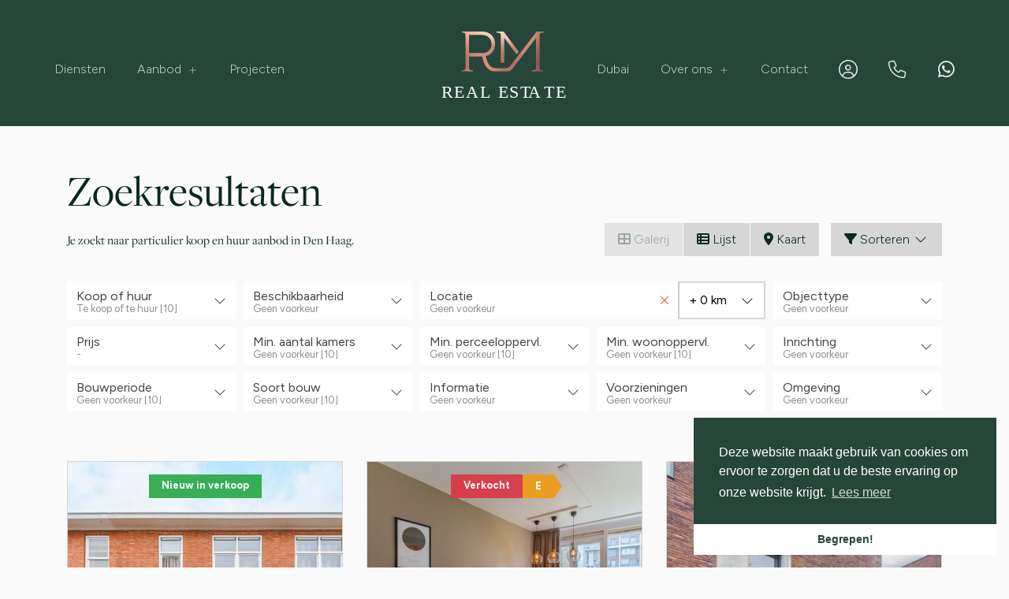

--- FILE ---
content_type: text/html; charset=utf-8
request_url: https://rmrealestate.nl/woningaanbod/den-haag?countryid=1&localityid=1256&moveunavailablelistingstothebottom=true&orderby=10&orderdescending=true&take=12
body_size: 131806
content:

<!DOCTYPE html>
<html prefix="og: http://ogp.me/ns# fb: http://www.facebook.com/2008/fbml#" lang="nl">
<head>
    <meta charset="utf-8" />
    <meta http-equiv="X-UA-Compatible" content="IE=edge" />
    <meta name="viewport" content="width=device-width, initial-scale=1, maximum-scale=5, user-scalable=1" /> <!--320-->

<title>Op zoek naar particulier woningaanbod in Den Haag.  | RM Real Estate</title>

    <meta name="description" content="Je zoekt naar particulier koop en huur aanbod in Den Haag.">
    <meta name="keywords" content="Te koop of te huur,Den Haag">

    <meta property="og:site_name" content="RM Real Estate">
<meta property="og:locale" content="nl-NL">

<meta property="og:type" content="website">


<meta property="twitter:card" content="summary_large_image">








            <link rel="canonical" href="https://rmrealestate.nl/woningaanbod/den-haag" >

    <link rel="preconnect" href="//cdnjs.cloudflare.com" crossorigin>
    <link rel="dns-prefetch" href="//cdnjs.cloudflare.com" crossorigin>
    <link rel="preconnect" href="//kit.fontawesome.com" crossorigin>
    <link rel="dns-prefetch" href="//kit.fontawesome.com" crossorigin>
    <link rel="preconnect" href="//kit-pro.fontawesome.com" crossorigin>
    <link rel="dns-prefetch" href="//kit-pro.fontawesome.com" crossorigin>
    <link rel="preconnect" href="//hayweb.blob.core.windows.net" crossorigin>
    <link rel="dns-prefetch" href="//hayweb.blob.core.windows.net" crossorigin>
    <link rel="preconnect" href="//ajax.googleapis.com" crossorigin>
    <link rel="dns-prefetch" href="//ajax.googleapis.com" crossorigin>
    <link rel="preconnect" href="//haywebattachments.blob.core.windows.net" crossorigin>
    <link rel="dns-prefetch" href="//haywebattachments.blob.core.windows.net" crossorigin>
    <link rel="preload" href="/Content/Themes/HW043/css/critical.css" as="style">
        <link rel="preload" href="//hayweb.blob.core.windows.net/public/u479tb/2-beta/customer.css" as="style">
    <link href="/Content/Themes/HW043/css/critical.css" rel="stylesheet" />
    <link rel="stylesheet" href="https://use.typekit.net/fpo1ntv.css">
<link rel="preconnect" href="https://fonts.googleapis.com">
<link rel="preconnect" href="https://fonts.gstatic.com" crossorigin>
<link href="https://fonts.googleapis.com/css2?family=Figtree:wght@300;400;700&display=swap" rel="stylesheet">
<script src="https://unpkg.com/scrollreveal"></script>
<style>
.home .main-content {
    min-height: 500px;
}</style>
    


    <link rel="apple-touch-icon" sizes="180x180" href="//hayweb.blob.core.windows.net/public/u479tb/2-beta/apple-touch-icon.png">
    <link rel="icon" type="image/png" sizes="32x32" href="//hayweb.blob.core.windows.net/public/u479tb/2-beta/favicon-32x32.png">
    <link rel="icon" type="image/png" sizes="16x16" href="//hayweb.blob.core.windows.net/public/u479tb/2-beta/favicon-16x16.png">
    <link rel="manifest" href="//hayweb.blob.core.windows.net/public/u479tb/2-beta/site.webmanifest" />
    <link rel="mask-icon" href="//hayweb.blob.core.windows.net/public/u479tb/2-beta/safari-pinned-tab.svg" color="#1b1b1b" />
<link rel="shortcut icon" href="//hayweb.blob.core.windows.net/public/u479tb/2-beta/favicon.ico">
    <meta name="msapplication-TileColor" content="#f4f4f4">
    <meta name="msapplication-config" content="//hayweb.blob.core.windows.net/public/u479tb/2-beta/browserconfig.xml">
    <meta name="theme-color" content="#ffffff">

    
    


<script>
    function googleAnalyticsTrackEvent(eventCategory, eventAction, eventLabel, eventValue, fieldsObject) {

    }
</script>
</head>
        <body class="fullwidth objects searchresults berlin page12">




<div class="wrapper">
    <div class="mainnavcontainer" role="banner">
        <nav class="mainnav navbar navbar-expand-lg " aria-label="Hoofdmenu">
            <a class="navbar-brand" href="/" title="RM Real Estate">
                <img alt="RM Real Estate" class="img-fluid logo" src="//hayweb.blob.core.windows.net/public/u479tb/2-beta/logo.svg" loading="lazy" height="42" />
            </a>



        <div class="widget whatsapp ">
            <button class="whatsapp__button" title="Stuur ons een bericht op WhatsApp" data-toggle="tooltip" data-placement="bottom" >
                <i class="fab fa-fw fa-whatsapp"></i> 
                <span class="sr-only">Stuur ons een bericht op WhatsApp</span>
            </button>
            <div class="whatsapp__box">
                <div class="whatsapp__box--header">
                    <span><i class="fab fa-fw fa-whatsapp"></i> WhatsApp</span>
                    <button>
                        <i class="fal fa-fw fa-times"></i>
                        <span class="sr-only">Sluiten</span>
                    </button>
                </div>
                <div class="whatsapp__box--content">
                    <div class="balloon">
Hallo, hoe kunnen we je helpen?                    </div>
                    <a class="poweredby" href="https://kolibri.software/websites" target="_blank"  rel="noreferrer">Powered by: Housenet</a>
                </div>
                <div class="whatsapp__box--footer">
                    <label for="whatsappmessageinput" class="sr-only">Type een bericht</label>
                    <input id="whatsappmessageinput" name="whatsappmessageinput" class="question form-control" placeholder="Type een bericht" autocomplete="off">
                    <button class="chatSubmit" data-src="">
                        <i class="fal fa-fw fa-paper-plane"></i>
                        <span class="sr-only">Verzenden</span>
                    </button>
                </div>
            </div>
        </div>


    <a class="widget phonenumber" href="tel:0174254323" 
                  
        title="Bel ons nu: 0174 254 323"
       data-toggle="tooltip" data-placement="bottom"
       
>
        <i class="fal fa-fw fa-phone"></i>
        <span class="sr-only">0174 254 323</span>
    </a>


        <div id="account-widget">
            <ul class="navbar-nav loggedout account-container">
                    <li class="nav-item register">
                        <a href="/11-5ab1/gebruiker-inloggen-of-inschrijven?ReturnUrl=%2fwoningaanbod%2fden-haag%3fcountryid%3d1%26localityid%3d1256%26moveunavailablelistingstothebottom%3dtrue%26orderby%3d10%26orderdescending%3dtrue%26take%3d12" class="nav-link account-create" aria-label="Registreren">
                            <i class="fal fa-fw fa-user-circle"></i>
                            <span class="sr-only">Registreren</span>
                        </a>
                    </li>
                                    <li class="nav-item">
                        <a href="#login-popup" class="nav-link  account-login" data-toggle="modal" aria-label="Inloggen" title="Inloggen/ Registreren ">
                            <i class="fal fa-fw fa-user-circle"></i>
                            <span class="sr-only">Inloggen</span>
                        </a>
                    </li>
            </ul>
        </div>
                            <button class="navbar-toggler" type="button" data-toggle="collapse" data-target="#togglemainnavbar" aria-controls="#togglemainnavbar" aria-expanded="false" aria-label="Toggle Hoofdmenu">
                    <span class="icon">
                        <span></span>
                        <span></span>
                        <span></span>
                        <span></span>
                    </span>
                    <span class="sr-only">Hoofdmenu</span>
                </button>
                <div class="collapse navbar-collapse mainnavbar" id="togglemainnavbar" role="navigation">

<ul id="menu-1" class="menu-main navbar-nav items__right">
            <li class="nav-item  inactive  level-1 type-text">
                <a class="nav-link " href="/"  >

                    Home                 </a>

            </li>            
            <li class="nav-item  inactive  level-1 type-text">
                <a class="nav-link " href="/34-1608/diensten"  >

                    Diensten                 </a>

            </li>            
            <li class="nav-item dropdown inactive  level-1 type-text">
                <a class="nav-link dropdown-toggle" href="#"    id="dropdown87" data-toggle="dropdown"  >

                    Aanbod                         <i class="fal fa-fw fa-chevron-down"></i>
                </a>

                    <ul class="dropdown-menu menuItem-87" role="menu" aria-labelledby="dropdown87">
                                <li class="dropdown-item  inactive  level-2 type-text">
            <a role="menuitem" class="nav-link  " href="/woningaanbod?availability=1"  >
                Actueel aanbod             </a>

        </li>
        <li class="dropdown-item  inactive  level-2 type-text">
            <a role="menuitem" class="nav-link  " href="/woningaanbod/verkocht"  >
                Recent verkocht             </a>

        </li>

                    </ul>
            </li>            
            <li class="nav-item  inactive  level-1 type-text">
                <a class="nav-link " href="/38-4389/projecten"  >

                    Projecten                 </a>

            </li>            
            <li class="nav-item  inactive  level-1 type-text">
                <a class="nav-link " href="/41-207d/dubai"  >

                    Dubai                 </a>

            </li>            
            <li class="nav-item dropdown inactive  level-1 type-text">
                <a class="nav-link dropdown-toggle" href="#"    id="dropdown77" data-toggle="dropdown"  >

                    Over ons                         <i class="fal fa-fw fa-chevron-down"></i>
                </a>

                    <ul class="dropdown-menu menuItem-77" role="menu" aria-labelledby="dropdown77">
                                <li class="dropdown-item  inactive  level-2 type-text">
            <a role="menuitem" class="nav-link  " href="/35-8cd6/over-ons"  >
                Over ons             </a>

        </li>
        <li class="dropdown-item  inactive  level-2 type-text">
            <a role="menuitem" class="nav-link  " href="/37-2bc5/nieuws/laatste-nieuws"  >
                Laatste nieuws             </a>

        </li>
        <li class="dropdown-item  inactive  level-2 type-text">
            <a role="menuitem" class="nav-link  " href="/36-26a/reviews"  >
                Reviews             </a>

        </li>

                    </ul>
            </li>            
            <li class="nav-item  inactive  level-1 type-text">
                <a class="nav-link " href="/8-bffa/contact/contact"  >

                    Contact                 </a>

            </li>            



</ul>
                </div>
        </nav>
    </div>
    


<div class="breadcrumbs">
    <div class="container">
<nav aria-label="breadcrumb" class="breadcrumb-container">
    <ol class="breadcrumb" itemscope="itemscope" itemtype="https://schema.org/BreadcrumbList">

        <li class="breadcrumb-item breadcrumbs-home" itemprop="itemListElement" itemscope="itemscope" itemtype="https://schema.org/ListItem" >
                <a href="/" itemprop="item" typeof="WebPage">
                    <span>
                        <i class="fal fa-home-heart"></i>
                    </span>
                    <meta itemprop="name" content="Home" />
                </a>
                <meta itemprop="position" content="1" />
        </li>
        <li class="breadcrumb-item breadcrumbs-level" itemprop="itemListElement" itemscope="itemscope" itemtype="https://schema.org/ListItem" >
                    <i class="fal fa-chevron-right"></i>
                    <a href="/4-9936/aanbod-zoeken/uitgebreid-zoeken-in-ons-aanbod" itemprop="item" typeof="WebPage">
                        <span itemprop="name">
                            Aanbod
                        </span>
                    </a>
                    <meta itemprop="position" content="2" />
                    <span class="divider"></span>
        </li>
        <li class="breadcrumb-item active" itemprop="itemListElement" itemscope="itemscope" itemtype="https://schema.org/ListItem"   aria-current="page"  >
                    <i class="fal fa-chevron-right"></i>
                    <a href="/12-4d2c/aanbod-resultaten/aanbod-gevonden" itemprop="item" typeof="WebPage">
                        <span itemprop="name">Aanbod gevonden</span>
                    </a>
                    <meta itemprop="position" content="3" />
        </li>
    </ol>
</nav>    
    </div>
</div>
<div class="main">
    <div class="container">
        
<section>
    <div class="row">
        <div class="col-12 col-xs-12 main-article">


        <h1 class="article-title">Zoekresultaten</h1>
</div>
    </div>
    
<script src="/Content/Themes/bootstrap3/Views/RealEstate/Skins/Berlin/Scripts/modernizr-custom.js"></script>
<div id="object-search-results">
    <div class="object_search_header">
            <div class="search-query-summary">
                    <h2 class="sys-search-query-summary">Je zoekt naar particulier koop en huur aanbod in Den Haag.</h2>
            </div>
                    <div class="object_search_layout btn-group hidden-xs hidden-sm d-none d-md-flex">
                    <button class="btn btn-default gallery"><i class="fa fa-th-large"></i> Galerij</button>
                                    <button class="btn btn-default list"><i class="fa fa-th-list"></i> Lijst</button>
                                    <button class="btn btn-default map sys-open-map"><i class="fa fa-map-marker"></i> Kaart</button>
            </div>

        <button class="toggleMobileFilters btn btn-default">
            <i class="fal fa-fw fa-search"></i>
            <span>Filters</span>
        </button>

        <div class="dropdown sorting">
            <a href="#" class="btn btn-default" data-toggle="dropdown">
                <i class="fa fa-filter"></i> Sorteren <i class="fal fa-fw fa-chevron-down"></i>
            </a>
            <ul class="dropdown-menu" role="menu" aria-labelledby="dLabel">
                    <li>
                        <a class="nav-link object_sorting_asc_v2" field="Price" tabindex="-1" href="#">Prijs</a>
                    </li>
                    <li>
                        <a class="nav-link object_sorting_asc_v2" field="Address" tabindex="-1" href="#">Adres</a>
                    </li>
                    <li>
                        <a class="nav-link object_sorting_asc_v2" field="Postalcode" tabindex="-1" href="#">Postcode</a>
                    </li>
            </ul>
        </div>

    </div>
<input id="Query_QueryString" name="Query.QueryString" type="hidden" value="localityid=1256|locationofinterest=Den Haag|moveunavailablelistingstothebottom=true|orderby=10|orderdescending=true|take=12" />
<input id="Query_LocationOfInterest" name="Query.LocationOfInterest" type="hidden" value="Den Haag" />
<input id="PropertyTypeId" name="PropertyTypeId" type="hidden" value="0" />
<input id="Query_ForSaleOrRent" name="Query.ForSaleOrRent" type="hidden" value="" />

<div id="sys-search-result-filters-container" class="object_search_header-bar">
    <div id="sys-search-result-filters" class="object_filters">
        <button class="toggleMobileFilters btn btn-default btn-close">
            <i class="fal fa-fw fa-times"></i>
        </button>
            <div class="widget filter filter_object_salerent advancedRadioFilter">
                <button class="btn btn-default filter-toggle" type="button" data-toggle="collapse" data-target="#filterSaleOrRent" aria-expanded="false" aria-controls="filterSaleOrRent">
                    <span class="text">
                        <span class="filterTitle">Koop of huur</span>
                        <span class="filterActive">Geen voorkeur</span>
                    </span>
                    <i class="fal fa-chevron-down" aria-hidden="true"></i>
                </button>
                <div class="collapse filter-content" id="filterSaleOrRent">
                    <form id="salerent-filters">
                        
    <span id="option_FOR_SALE" class="form-check editor-radio ">
        <input class="form-check-input" id="sys-for-sale-or-rent_0" name="sys-for-sale-or-rent" type="radio" value="FOR_SALE" />
        <label for="sys-for-sale-or-rent_0" class="form-check-label ">
            Koop
            <span id="sys-for-sale-or-rent_0_count" class="count-indicator" count="10"> [10]</span>
        </label>
    </span>
    <span id="option_FOR_RENT" class="form-check editor-radio ">
        <input class="form-check-input" id="sys-for-sale-or-rent_1" name="sys-for-sale-or-rent" type="radio" value="FOR_RENT" />
        <label for="sys-for-sale-or-rent_1" class="form-check-label  option-disabled ">
            Huur
            <span id="sys-for-sale-or-rent_1_count" class="count-indicator" count="0"></span>
        </label>
    </span>
    <span id="option_FOR_SALE_OR_RENT" class="form-check editor-radio active">
        <input checked="checked" class="form-check-input" id="sys-for-sale-or-rent_2" name="sys-for-sale-or-rent" type="radio" value="FOR_SALE_OR_RENT" />
        <label for="sys-for-sale-or-rent_2" class="form-check-label ">
            Te koop of te huur
            <span id="sys-for-sale-or-rent_2_count" class="count-indicator" count="10"> [10]</span>
        </label>
    </span>

                    </form>
                </div>
            </div>
                    <div class="widget filter filter_availability advancedSelectFilter">
                <button class="btn btn-default filter-toggle" type="button" data-toggle="collapse" data-target="#filterAvailability" aria-expanded="false" aria-controls="statesFilterContainer">
                    <span class="text">
                        <span class="filterTitle">Beschikbaarheid</span>
                        <span class="filterActive"></span>
                    </span>
                    <i class="fal fa-chevron-down" aria-hidden="true"></i>
                </button>
                <div class="collapse filter-content" id="filterAvailability">
                    <div class="convertToRadio">                                              
                            <select name="Query.Availability" id="Query.Availability" class="form-control" aria-labelledby="">
            <option value="Unknown"   selected="selected"  >
                Geen voorkeur
                
            </option>
            <option value="Available" >
                Beschikbaar
                
            </option>
            <option value="NotAvailable" >
                Niet beschikbaar
                
            </option>
    </select>

                    </div>
                </div>
            </div>

            <div class="widget filter filter_object_location advancedLocationFilter">
                <button class="btn btn-default filter-toggle" type="button" data-toggle="collapse" data-target="#filterLocationOf" aria-expanded="false" aria-controls="filterLocationOf">
                    <span class="text">
                        <span class="filterTitle">Locatie</span>
                        <span class="filterActive">Geen voorkeur</span>
                    </span>
                    <i class="fal fa-chevron-down" aria-hidden="true"></i>
                </button>
                <input class="sys-location" id="sys-location" name="Query.LocationOfInterest" type="text" value="Den Haag" />
                    <div class="sys-search-radius">
                        <select class="form-control btn-default" data-val="true" data-val-number="The field SearchRadiusInKilometers must be a number." id="Query_SearchRadiusInKilometers" name="Query.SearchRadiusInKilometers"><option selected="selected" value="0">+ 0 km</option>
<option value="1">+ 1 km</option>
<option value="2">+ 2 km</option>
<option value="5">+ 5 km</option>
<option value="10">+ 10 km</option>
<option value="15">+ 15 km</option>
</select>
                    </div>
            </div>
                    <div class="widget filter filter_object_type advancedCheckboxFilter">
                <button class="btn btn-default filter-toggle" type="button" data-toggle="collapse" data-target="#filterObjectType" aria-expanded="false" aria-controls="filterObjectType">
                    <span class="text">
                        <span class="filterTitle">Objecttype</span>
                        <span class="filterActive">Geen voorkeur</span>
                    </span>
                    <i class="fal fa-chevron-down" aria-hidden="true"></i>
                </button>
                <div class="collapse filter-content" id="filterObjectType">
                    <form id="group-filters">
                        
<div class="form-check editor-checkbox filter_group_dummy">
    <input class="form-check-input group-filter" id="group_dummy" name="Query.TypeGroups" type="checkbox" value="dumid" />   
    <label for="group_dummy" class="form-check-label ">
        dumname
        <span id="group_dummy_select_count" class="count-indicator" count="-1">[-1]</span>
    </label>
</div>

<div class="form-check editor-checkbox filter_group_18">
    <input class="form-check-input group-filter" id="group_18" name="Query.TypeGroups" type="checkbox" value="18" />   
    <label for="group_18" class="form-check-label ">
        Woonhuis
        <span id="group_18_select_count" class="count-indicator" count="3">[3]</span>
    </label>
</div>

<div class="form-check editor-checkbox filter_group_19">
    <input class="form-check-input group-filter" id="group_19" name="Query.TypeGroups" type="checkbox" value="19" />   
    <label for="group_19" class="form-check-label ">
        Appartement
        <span id="group_19_select_count" class="count-indicator" count="7">[7]</span>
    </label>
</div>

<div class="form-check editor-checkbox filter_group_20">
    <input class="form-check-input group-filter" id="group_20" name="Query.TypeGroups" type="checkbox" value="20" />   
    <label for="group_20" class="form-check-label option-disabled">
        Parkeergelegenheid
        <span id="group_20_select_count" class="count-indicator" count="0"></span>
    </label>
</div>

<div class="form-check editor-checkbox filter_group_21">
    <input class="form-check-input group-filter" id="group_21" name="Query.TypeGroups" type="checkbox" value="21" />   
    <label for="group_21" class="form-check-label option-disabled">
        Grond
        <span id="group_21_select_count" class="count-indicator" count="0"></span>
    </label>
</div>

<div class="form-check editor-checkbox filter_group_22">
    <input class="form-check-input group-filter" id="group_22" name="Query.TypeGroups" type="checkbox" value="22" />   
    <label for="group_22" class="form-check-label option-disabled">
        Overig
        <span id="group_22_select_count" class="count-indicator" count="0"></span>
    </label>
</div>

                    </form>
                </div>
            </div>
                    <div class="widget filter filter_object_price advancedPriceFilter">
                <button class="btn btn-default filter-toggle" type="button" data-toggle="collapse" data-target="#filterPriceRange" aria-expanded="false" aria-controls="filterPriceRange">
                    <span class="text">
                        <span class="filterTitle">Prijs</span>
                        <span class="filterActive">Geen voorkeur</span>
                    </span>
                    <i class="fal fa-chevron-down" aria-hidden="true"></i>
                </button>
                <div class="collapse filter-content" id="filterPriceRange">
                    <div class="form-group">
                        <div class="input-group">
                            <div class="input-group-addon">Van</div>
                            <select class="sys-min-price-range form-control" data-val="true" data-val-number="The field MinPrice must be a number." id="Query_PriceRange_MinPrice" name="Query.PriceRange.MinPrice"></select>
                        </div>
                    </div>
                    <div class="form-group">
                        <div class="input-group">
                            <div class="input-group-addon">Tot</div>
                            <select class="sys-max-price-range form-control" data-val="true" data-val-number="The field MaxPrice must be a number." id="Query_PriceRange_MaxPrice" name="Query.PriceRange.MaxPrice"></select>
                        </div>
                    </div>
                </div>
            </div>

            <div class="widget filter filter_object_rooms advancedRadioFilter">
                <button class="btn btn-default filter-toggle" type="button" data-toggle="collapse" data-target="#filterNumberOfRooms" aria-expanded="false" aria-controls="filterNumberOfRooms">
                    <span class="text">
                        <span class="filterTitle">Min. aantal kamers</span>
                        <span class="filterActive"></span>
                    </span>
                    <i class="fal fa-chevron-down" aria-hidden="true"></i>
                </button>
                <div class="collapse filter-content" id="filterNumberOfRooms">
                    <div class="filter-content">
                            <div class="editor-radio">
        <input checked="checked" data-val="true" data-val-number="The field MinRooms must be a number." data-val-required="The MinRooms field is required." id="Query.MinRooms_0" name="Query.MinRooms" type="radio" value="0" />
        <label for="Query.MinRooms_0">
            Geen voorkeur
            <span id="number_of_rooms_count" class="count-indicator" numberOfRooms="0">[10]</span>
        </label>
    </div>
    <div class="editor-radio">
        <input id="Query.MinRooms_1" name="Query.MinRooms" type="radio" value="1" />
        <label for="Query.MinRooms_1">
            1+ kamer(s)
            <span id="number_of_rooms_count" class="count-indicator" numberOfRooms="1">[10]</span>
        </label>
    </div>
    <div class="editor-radio">
        <input id="Query.MinRooms_2" name="Query.MinRooms" type="radio" value="2" />
        <label for="Query.MinRooms_2">
            2+ kamers
            <span id="number_of_rooms_count" class="count-indicator" numberOfRooms="2">[10]</span>
        </label>
    </div>
    <div class="editor-radio">
        <input id="Query.MinRooms_3" name="Query.MinRooms" type="radio" value="3" />
        <label for="Query.MinRooms_3">
            3+ kamers
            <span id="number_of_rooms_count" class="count-indicator" numberOfRooms="3">[9]</span>
        </label>
    </div>
    <div class="editor-radio">
        <input id="Query.MinRooms_4" name="Query.MinRooms" type="radio" value="4" />
        <label for="Query.MinRooms_4">
            4+ kamers
            <span id="number_of_rooms_count" class="count-indicator" numberOfRooms="4">[5]</span>
        </label>
    </div>
    <div class="editor-radio">
        <input id="Query.MinRooms_5" name="Query.MinRooms" type="radio" value="5" />
        <label for="Query.MinRooms_5">
            5+ kamers
            <span id="number_of_rooms_count" class="count-indicator" numberOfRooms="5">[3]</span>
        </label>
    </div>

                    </div>
                </div>
            </div>


            <div class="widget filter filter_buildable_area advancedRadioFilter">
                <button class="btn btn-default filter-toggle" type="button" data-toggle="collapse" data-target="#filterBuildableAreas" aria-expanded="false" aria-controls="filterBuildableAreas">
                    <span class="text">
                        <span class="filterTitle">Min. perceeloppervl.</span>
                        <span class="filterActive"></span>
                    </span>
                    <i class="fal fa-chevron-down" aria-hidden="true"></i>
                </button>
                <div class="collapse filter-content" id="filterBuildableAreas">
                    <div class="filter-content">
                                <div class="editor-radio">
            <input checked="checked" data-val="true" data-val-number="The field MinArea must be a number." id="Query.MinArea_0" name="Query.MinArea" type="radio" value="0" />
            <label for="Query.MinArea_0">
                Geen voorkeur
                <span id="buildable_area_count" class="count-indicator" Area="0">[10]</span>
            </label>
        </div>

                    </div>
                </div>
            </div>

            <div class="widget filter filter_livable_area advancedRadioFilter">
                <button class="btn btn-default filter-toggle" type="button" data-toggle="collapse" data-target="#filterLivableAreas" aria-expanded="false" aria-controls="filterLivableAreas">
                    <span class="text">
                        <span class="filterTitle">Min. woonoppervl.</span>
                        <span class="filterActive"></span>
                    </span>
                    <i class="fal fa-chevron-down" aria-hidden="true"></i>
                </button>
                <div class="collapse filter-content" id="filterLivableAreas">
                    <div class="filter-content">
                            <div class="editor-radio ">
        <input checked="checked" data-val="true" data-val-number="The field MinLivableArea must be a number." id="Query.MinLivableArea_0" name="Query.MinLivableArea" type="radio" value="0" />        
        <label for="Query.MinLivableArea_0">
            Geen voorkeur
            <span id="livable_area_count" class="count-indicator" livableArea="0">[10]</span>
        </label>
    </div>
    <div class="editor-radio ">
        <input id="Query.MinLivableArea_25" name="Query.MinLivableArea" type="radio" value="25" />        
        <label for="Query.MinLivableArea_25">
            25 m&#178;
            <span id="livable_area_count" class="count-indicator" livableArea="25">[10]</span>
        </label>
    </div>
    <div class="editor-radio ">
        <input id="Query.MinLivableArea_50" name="Query.MinLivableArea" type="radio" value="50" />        
        <label for="Query.MinLivableArea_50">
            50 m&#178;
            <span id="livable_area_count" class="count-indicator" livableArea="50">[10]</span>
        </label>
    </div>
    <div class="editor-radio ">
        <input id="Query.MinLivableArea_75" name="Query.MinLivableArea" type="radio" value="75" />        
        <label for="Query.MinLivableArea_75">
            75 m&#178;
            <span id="livable_area_count" class="count-indicator" livableArea="75">[6]</span>
        </label>
    </div>
    <div class="editor-radio ">
        <input id="Query.MinLivableArea_100" name="Query.MinLivableArea" type="radio" value="100" />        
        <label for="Query.MinLivableArea_100">
            100 m&#178;
            <span id="livable_area_count" class="count-indicator" livableArea="100">[4]</span>
        </label>
    </div>
    <div class="editor-radio ">
        <input id="Query.MinLivableArea_150" name="Query.MinLivableArea" type="radio" value="150" />        
        <label for="Query.MinLivableArea_150">
            150 m&#178;
            <span id="livable_area_count" class="count-indicator" livableArea="150">[2]</span>
        </label>
    </div>
    <div class="editor-radio ">
        <input id="Query.MinLivableArea_250" name="Query.MinLivableArea" type="radio" value="250" />        
        <label for="Query.MinLivableArea_250"                                            class="option-disabled"
>
            250 m&#178;
            <span id="livable_area_count" class="count-indicator" livableArea="250"></span>
        </label>
    </div>

                    </div>
                </div>
            </div>



        
            <div class="widget filter filter_fitment advancedSelectFilter">
                <button class="btn btn-default filter-toggle" type="button" data-toggle="collapse" data-target="#filterFitment" aria-expanded="false" aria-controls="filterFitment">
                    <span class="text">
                        <span class="filterTitle">Inrichting</span>
                        <span class="filterActive"></span>
                    </span>
                    <i class="fal fa-chevron-down" aria-hidden="true"></i>
                </button>
                <div class="collapse filter-content" id="filterFitment">
                    <div class="convertToRadio">
                        
<select id="fitment" name="Fitment" class="sys-fitment-filter">
    <option selected='selected'>Geen voorkeur</option>
    <option >Leeg</option>
    <option >Gestoffeerd</option>
    <option >Gemeubileerd</option>
    
    
</select>
                    </div>
                </div>
            </div>

            <div class="widget filter filter_buildingPeriods advancedSelectFilter">
                <button class="btn btn-default filter-toggle" type="button" data-toggle="collapse" data-target="#buildingPeriodsFilterContainer" aria-expanded="false" aria-controls="buildingPeriodsFilterContainer">
                    <span class="text">
                        <span class="filterTitle">Bouwperiode</span>
                        <span class="filterActive"></span>
                    </span>
                    <i class="fal fa-chevron-down" aria-hidden="true"></i>
                </button>
                <div class="collapse filter-content" id="buildingPeriodsFilterContainer">
                    <div class="convertToRadio">
                        
<select id="Query_BuildingPeriod" name="Query.BuildingPeriod.Value" class="filter-building-period sys-buildingperiod-filter input-block-level form-control">
        <option value=""  selected="selected" label="Geen voorkeur [10]">
            Geen voorkeur [10]
        </option>
        <option value="0-1905"  label="tot 1905">
            tot 1905
        </option>
        <option value="1906-1930"  label="1906 - 1930 [3]">
            1906 - 1930 [3]
        </option>
        <option value="1931-1944"  label="1931 - 1944 [2]">
            1931 - 1944 [2]
        </option>
        <option value="1945-1959"  label="1945 - 1959 [1]">
            1945 - 1959 [1]
        </option>
        <option value="1960-1970"  label="1960 - 1970">
            1960 - 1970
        </option>
        <option value="1971-1980"  label="1971 - 1980 [1]">
            1971 - 1980 [1]
        </option>
        <option value="1981-1990"  label="1981 - 1990">
            1981 - 1990
        </option>
        <option value="1991-2000"  label="1991 - 2000">
            1991 - 2000
        </option>
        <option value="2001-2010"  label="2001 - 2010 [1]">
            2001 - 2010 [1]
        </option>
        <option value="2011-2099"  label="2011 tot nu [2]">
            2011 tot nu [2]
        </option>
</select>

<input class="sys-buildingperiod-from-filter" data-val="true" data-val-number="The field From must be a number." data-val-required="The From field is required." id="Query_BuildingPeriod_From" name="Query.BuildingPeriod.From" type="hidden" value="" />
<input class="sys-buildingperiod-until-filter" data-val="true" data-val-number="The field Until must be a number." data-val-required="The Until field is required." id="Query_BuildingPeriod_Until" name="Query.BuildingPeriod.Until" type="hidden" value="" />
                    </div>
                </div>
            </div>

            <div class="widget filter filter_States advancedSelectFilter">
                <button class="btn btn-default filter-toggle" type="button" data-toggle="collapse" data-target="#statesFilterContainer" aria-expanded="false" aria-controls="statesFilterContainer">
                    <span class="text">
                        <span class="filterTitle">Soort bouw</span>
                        <span class="filterActive"></span>
                    </span>
                    <i class="fal fa-chevron-down" aria-hidden="true"></i>
                </button>
                <div class="collapse filter-content" id="statesFilterContainer">
                    <div class="convertToRadio">
                        
<select id="Query_IsNewState" name="Query.IsNewState" class="filter-state input-block-level form-control">
        <option value=""  selected="selected">
            Geen voorkeur
                [10]
        </option>
        <option value="False" >
            Bestaande bouw
                [10]
        </option>
        <option value="True" >
            Nieuwbouw
        </option>
</select>
                    </div>
                </div>
            </div>



            <div class="widget filter filter_object_properties advancedCheckboxFilter">
                <button class="btn btn-default filter-toggle" type="button" data-toggle="collapse" data-target="#filterInformation" aria-expanded="false" aria-controls="filterInformation">
                    <span class="text">
                        <span class="filterTitle">Informatie</span>
                        <span class="filterActive"></span>
                    </span>
                    <i class="fal fa-chevron-down" aria-hidden="true"></i>
                </button>
                <div class="collapse filter-content" id="filterInformation">
                    <div class="filter-content">
                        <form>
    <div class="filter editor-checkbox">
        <input data-val="true" data-val-required="The Model field is required." id="Query_MustHaveOpenHouse" name="Query.MustHaveOpenHouse" type="checkbox" value="true" /><input name="Query.MustHaveOpenHouse" type="hidden" value="false" />
        <label for="Query_MustHaveOpenHouse" class="option-disabled">
            Open huis
            <span id="musthaveopenhouse_count" class="count-indicator" count="0"></span>
        </label>
    </div>
                                                    </form>
                    </div>
                </div>
            </div>

            <div class="widget filter filter_object_characteristics advancedCheckboxFilter">
                <button class="btn btn-default filter-toggle" type="button" data-toggle="collapse" data-target="#filterPresenceOf" aria-expanded="false" aria-controls="filterPresenceOf">
                    <span class="text">
                        <span class="filterTitle">Voorzieningen</span>
                        <span class="filterActive"></span>
                    </span>
                    <i class="fal fa-chevron-down" aria-hidden="true"></i>
                </button>
                <div class="collapse filter-content" id="filterPresenceOf">
                    <div class="filter-content">
                        
<div id="filter_hasbalcony" class="editor-checkbox">
    <input class="presence-filter" id="HasBalcony" name="Query.HasBalcony" type="checkbox" value="true" /><input name="Query.HasBalcony" type="hidden" value="false" />
    <label for="HasBalcony" class="">
        Balkon
        <span id="hasbalcony_count" class="count-indicator" count="6">[6]</span>
    </label>
</div>


<div id="filter_hasbath" class="editor-checkbox">
    <input class="presence-filter" id="HasBath" name="Query.HasBath" type="checkbox" value="true" /><input name="Query.HasBath" type="hidden" value="false" />
    <label for="HasBath" class="">
        Lig-/zitbad
        <span id="hasbath_count" class="count-indicator" count="2">[2]</span>
    </label>
</div>



<div id="filter_haselevator" class="editor-checkbox">
    <input class="presence-filter" id="HasElevator" name="Query.HasElevator" type="checkbox" value="true" /><input name="Query.HasElevator" type="hidden" value="false" />
    <label for="HasElevator" class="option-disabled">
        Lift
        <span id="haselevator_count" class="count-indicator" count="0"></span>
    </label>
</div>



<div id="filter_hasfireplace" class="editor-checkbox">
    <input class="presence-filter" id="HasFirePlace" name="Query.HasFirePlace" type="checkbox" value="true" /><input name="Query.HasFirePlace" type="hidden" value="false" />
    <label for="HasFirePlace" class="option-disabled">
        Open haard
        <span id="hasfireplace_count" class="count-indicator" count="0"></span>
    </label>
</div>


<div id="filter_hasgarage" class="editor-checkbox">
    <input class="presence-filter" id="HasGarage" name="Query.HasGarage" type="checkbox" value="true" /><input name="Query.HasGarage" type="hidden" value="false" />
    <label for="HasGarage" class="option-disabled">
        Garage
        <span id="hasgarage_count" class="count-indicator" count="0"></span>
    </label>
</div>





<div id="filter_hasparkingplace" class="editor-checkbox">
    <input class="presence-filter" id="HasParkingPlace" name="Query.HasParkingPlace" type="checkbox" value="true" /><input name="Query.HasParkingPlace" type="hidden" value="false" />
    <label for="HasParkingPlace" class="option-disabled">
        Parkeerplaats
        <span id="hasparkingplace_count" class="count-indicator" count="0"></span>
    </label>
</div>


<div id="filter_hassauna" class="editor-checkbox">
    <input class="presence-filter" id="HasSauna" name="Query.HasSauna" type="checkbox" value="true" /><input name="Query.HasSauna" type="hidden" value="false" />
    <label for="HasSauna" class="option-disabled">
        Sauna
        <span id="hassauna_count" class="count-indicator" count="0"></span>
    </label>
</div>



<div id="filter_hasstoragearea" class="editor-checkbox">
    <input class="presence-filter" id="HasStorageArea" name="Query.HasStorageArea" type="checkbox" value="true" /><input name="Query.HasStorageArea" type="hidden" value="false" />
    <label for="HasStorageArea" class="">
        Schuur/berging
        <span id="hasstoragearea_count" class="count-indicator" count="6">[6]</span>
    </label>
</div>


<div id="filter_hasswimmingpool" class="editor-checkbox">
    <input class="presence-filter" id="HasSwimmingPool" name="Query.HasSwimmingPool" type="checkbox" value="true" /><input name="Query.HasSwimmingPool" type="hidden" value="false" />
    <label for="HasSwimmingPool" class="option-disabled">
        Zwembad
        <span id="hasswimmingpool_count" class="count-indicator" count="0"></span>
    </label>
</div>





<!--//TODO: add more filters -->

                    </div>
                </div>
            </div>

            <div class="widget filter filter_object_near_to advancedCheckboxFilter">
                <button class="btn btn-default filter-toggle" type="button" data-toggle="collapse" data-target="#filterLocationOf" aria-expanded="false" aria-controls="filterLocationOf">
                    <span class="text">
                        <span class="filterTitle">Omgeving</span>
                        <span class="filterActive"></span>
                    </span>
                    <i class="fal fa-chevron-down" aria-hidden="true"></i>
                </button>
                <div class="collapse filter-content" id="filterLocationOf">
                    <div class="filter-content">
                        
<div id="filter_locatednearforestborder" class="editor-checkbox">
    <input class="near-to-filter" id="LocatedNearForestBorder" name="Query.LocatedNearForestBorder" type="checkbox" value="true" /><input name="Query.LocatedNearForestBorder" type="hidden" value="false" />
    <label for="LocatedNearForestBorder">
        Aan bosrand
        <span id="locatednearforestborder_count" class="count-indicator" count="1">[1]</span>
    </label>
</div>


<div id="filter_locatedatwaterside" class="editor-checkbox">
    <input class="near-to-filter" id="LocatedAtWaterside" name="Query.LocatedAtWaterside" type="checkbox" value="true" /><input name="Query.LocatedAtWaterside" type="hidden" value="false" />
    <label for="LocatedAtWaterside">
        Aan water
        <span id="locatedatwaterside_count" class="count-indicator" count="0"></span>
    </label>
</div>


<div id="filter_locatednearpark" class="editor-checkbox">
    <input class="near-to-filter" id="LocatedNearPark" name="Query.LocatedNearPark" type="checkbox" value="true" /><input name="Query.LocatedNearPark" type="hidden" value="false" />
    <label for="LocatedNearPark">
        Aan park
        <span id="locatednearpark_count" class="count-indicator" count="0"></span>
    </label>
</div>


<div id="filter_locatedonbusystreet" class="editor-checkbox">
    <input class="near-to-filter" id="LocatedOnBusyStreet" name="Query.LocatedOnBusyStreet" type="checkbox" value="true" /><input name="Query.LocatedOnBusyStreet" type="hidden" value="false" />
    <label for="LocatedOnBusyStreet">
        Aan drukke weg
        <span id="locatedonbusystreet_count" class="count-indicator" count="0"></span>
    </label>
</div>


<div id="filter_locatedonquietstreet" class="editor-checkbox">
    <input class="near-to-filter" id="LocatedOnQuietStreet" name="Query.LocatedOnQuietStreet" type="checkbox" value="true" /><input name="Query.LocatedOnQuietStreet" type="hidden" value="false" />
    <label for="LocatedOnQuietStreet">
        Aan rustige weg
        <span id="locatedonquietstreet_count" class="count-indicator" count="2">[2]</span>
    </label>
</div>


<div id="filter_locatedincenter" class="editor-checkbox">
    <input class="near-to-filter" id="LocatedInCenter" name="Query.LocatedInCenter" type="checkbox" value="true" /><input name="Query.LocatedInCenter" type="hidden" value="false" />
    <label for="LocatedInCenter">
        In centrum
        <span id="locatedincenter_count" class="count-indicator" count="0"></span>
    </label>
</div>


<div id="filter_locatedinresidentialarea" class="editor-checkbox">
    <input class="near-to-filter" id="LocatedInResidentialArea" name="Query.LocatedInResidentialArea" type="checkbox" value="true" /><input name="Query.LocatedInResidentialArea" type="hidden" value="false" />
    <label for="LocatedInResidentialArea">
        In woonwijk
        <span id="locatedinresidentialarea_count" class="count-indicator" count="5">[5]</span>
    </label>
</div>


<div id="filter_locatedwithunobstructedview" class="editor-checkbox">
    <input class="near-to-filter" id="LocatedWithUnobstructedView" name="Query.LocatedWithUnobstructedView" type="checkbox" value="true" /><input name="Query.LocatedWithUnobstructedView" type="hidden" value="false" />
    <label for="LocatedWithUnobstructedView">
        Vrij uitzicht
        <span id="locatedwithunobstructedview_count" class="count-indicator" count="0"></span>
    </label>
</div>


<div id="filter_locatedatshelteredlocation" class="editor-checkbox">
    <input class="near-to-filter" id="LocatedAtShelteredLocation" name="Query.LocatedAtShelteredLocation" type="checkbox" value="true" /><input name="Query.LocatedAtShelteredLocation" type="hidden" value="false" />
    <label for="LocatedAtShelteredLocation">
        Beschutte ligging
        <span id="locatedatshelteredlocation_count" class="count-indicator" count="0"></span>
    </label>
</div>


<div id="filter_locatedwithopenposition" class="editor-checkbox">
    <input class="near-to-filter" id="LocatedWithOpenPosition" name="Query.LocatedWithOpenPosition" type="checkbox" value="true" /><input name="Query.LocatedWithOpenPosition" type="hidden" value="false" />
    <label for="LocatedWithOpenPosition">
        Open ligging
        <span id="locatedwithopenposition_count" class="count-indicator" count="0"></span>
    </label>
</div>


<div id="filter_locatedoutsidevillage" class="editor-checkbox">
    <input class="near-to-filter" id="LocatedOutsideVillage" name="Query.LocatedOutsideVillage" type="checkbox" value="true" /><input name="Query.LocatedOutsideVillage" type="hidden" value="false" />
    <label for="LocatedOutsideVillage">
        Buiten bebouwde kom
        <span id="locatedoutsidevillage_count" class="count-indicator" count="0"></span>
    </label>
</div>


<div id="filter_locatedonwaterway" class="editor-checkbox">
    <input class="near-to-filter" id="LocatedOnWaterway" name="Query.LocatedOnWaterway" type="checkbox" value="true" /><input name="Query.LocatedOnWaterway" type="hidden" value="false" />
    <label for="LocatedOnWaterway">
        Aan vaarwater
        <span id="locatedonwaterway_count" class="count-indicator" count="1">[1]</span>
    </label>
</div>


<div id="filter_locatedinforestedarea" class="editor-checkbox">
    <input class="near-to-filter" id="LocatedInForestedArea" name="Query.LocatedInForestedArea" type="checkbox" value="true" /><input name="Query.LocatedInForestedArea" type="hidden" value="false" />
    <label for="LocatedInForestedArea">
        In bosrijke omgeving
        <span id="locatedinforestedarea_count" class="count-indicator" count="0"></span>
    </label>
</div>

                    </div>
                </div>
            </div>
    </div>
</div>
    <div class="reset_container">
        <a href="javascript:void();" id="btnReset" class="reset_search reset_searchresult btn btn-small btn-default sys-reset-search">
            <span class="icon"><i class="fal fa-times"></i></span>
            <span class="text">Reset zoekopdracht</span>
        </a>
    </div>
    <div class="sys-page-of-properties object_list_container">




<div class="object_list row">
    <article class="objectcontainer col-12 col-xs-12 col-sm-6 col-md-6 col-lg-4">
        <div class="object   ">
            <div class="object_status_container">
                        <span class="object_status new_forsale">
                            Nieuw in verkoop
                        </span>
                            </div>
            <a class="img-container" href="/woningaanbod/koop/den-haag/hilversumsestraat/30?localityid=1256&amp;moveunavailablelistingstothebottom=true&amp;orderby=10&amp;orderdescending=true&amp;take=12">
                <div class="datashort">
                    <span class="street">Hilversumsestraat 30</span>
                        <span class="location">Den Haag</span>
                                                    <span class="obj_price">
                                    € 225.000,- k.k.
                                </span>
                </div>

                <div class="content">
                    <img width="350" alt="Te koop: Hilversumsestraat 30, 2574XG Den Haag" class="img-responsive object_image_srcset img-fluid"
                         loading="lazy"
                         srcset="https://haywebattachments.blob.core.windows.net/public/2847/3951663/122641140/$m/hilversumsestraat%2030%201.jpg 600w,
                            https://haywebattachments.blob.core.windows.net/public/2847/3951663/122641140/$s/hilversumsestraat%2030%201.jpg 300w"
                         sizes="auto"
                         src="https://haywebattachments.blob.core.windows.net/public/2847/3951663/122641140/$s/hilversumsestraat%2030%201.jpg" />
                </div>
            </a>

            <div class="data">
                <div class="stats">
                        <a class="item photos" href="/woningaanbod/koop/den-haag/hilversumsestraat/30?localityid=1256&amp;moveunavailablelistingstothebottom=true&amp;orderby=10&amp;orderdescending=true&amp;take=12">
                            <i class="fal fa-image"></i>7
                        </a>
                                                                                                        <a class="item  make-favorite object-favorite " id="object-favorite-3951663" data-property-id="3951663" data-property-address="Te koop: Hilversumsestraat 30, 2574XG Den Haag" href="#" data-toggle="tooltip" data-trigger="hover" data-placement="top" title="Als favoriet opslaan">
                            <span class="favorite fav-icon">
                                <i class="fal fa-heart"></i>
                            </span>
                        </a>
                                            <a class="item  object-follow " id="object-follow-3951663" data-property-id="3951663" data-property-address="Te koop: Hilversumsestraat 30, 2574XG Den Haag" href="#" data-toggle="tooltip" data-trigger="hover" data-placement="top" title="Object volgen">
                            <span class="follow fol-icon">
                                <i class="fal fa-bell"></i>
                            </span>
                        </a>
                                    </div>
                <h3 class="obj_address">
                    <a href="/woningaanbod/koop/den-haag/hilversumsestraat/30?localityid=1256&amp;moveunavailablelistingstothebottom=true&amp;orderby=10&amp;orderdescending=true&amp;take=12">
                        <span class="street">Hilversumsestraat 30</span>
                            <span class="zipcode">2574XG</span>
                                                    <span class="locality">Den Haag</span>
                    </a>
                </h3>
                <a class="saletitle" href="/woningaanbod/koop/den-haag/hilversumsestraat/30?localityid=1256&amp;moveunavailablelistingstothebottom=true&amp;orderby=10&amp;orderdescending=true&amp;take=12">
                </a>
                <a class="object_data_labels" href="/woningaanbod/koop/den-haag/hilversumsestraat/30?localityid=1256&amp;moveunavailablelistingstothebottom=true&amp;orderby=10&amp;orderdescending=true&amp;take=12">


                        <span class="object_label object_type">

                            <i class="fa fa-building"></i>
                            <span class="text">
                                Appartement
                            </span>
                        </span>



                        <span class="object_label object_rooms">
                            <span class="number">3</span>
                            <i class="fa fa-clone"></i>
                            <span class="text">kamers</span>
                        </span>

                        <span class="object_label object_bed_rooms">
                            <span class="number">2</span>
                            <i class="fa fa-bed"></i>
                            <span class="text">slaapkamers</span>
                        </span>
                    
                        <span class="object_label object_sqfeet">
                            <span class="number">57 m&#178;</span>
                            <span class="text">Woonopp.</span>
                        </span>






                                                            
                                    </a>
                    <a class="obj_price" href="/woningaanbod/koop/den-haag/hilversumsestraat/30?localityid=1256&amp;moveunavailablelistingstothebottom=true&amp;orderby=10&amp;orderdescending=true&amp;take=12">
                                <span class="obj_price">
                                    € 225.000,- k.k.
                                </span>
                    </a>
            </div>
    </article>

    <article class="objectcontainer col-12 col-xs-12 col-sm-6 col-md-6 col-lg-4">
        <div class="object   ">
            <div class="object_status_container">
                        <span class="object_status sold">
                            Verkocht
                        </span>
                                        <span class="object_energyclass object_energyclass-e">
                            E
                        </span>
            </div>
            <a class="img-container" href="/woningaanbod/koop/den-haag/meppelweg/557?localityid=1256&amp;moveunavailablelistingstothebottom=true&amp;orderby=10&amp;orderdescending=true&amp;take=12">
                <div class="datashort">
                    <span class="street">Meppelweg 557</span>
                        <span class="location">Den Haag</span>
                                    </div>

                <div class="content">
                    <img width="350" alt="Verkocht: Meppelweg 557, 2544AN Den Haag" class="img-responsive object_image_srcset img-fluid"
                         loading="lazy"
                         srcset="https://haywebattachments.blob.core.windows.net/public/2847/3858300/119166655/$m/20251027,%20meppelweg%20557,%20den%20haag,%20rmarkable%20real%20estate%20(10%20of%2045).jpg 600w,
                            https://haywebattachments.blob.core.windows.net/public/2847/3858300/119166655/$s/20251027,%20meppelweg%20557,%20den%20haag,%20rmarkable%20real%20estate%20(10%20of%2045).jpg 300w"
                         sizes="auto"
                         src="https://haywebattachments.blob.core.windows.net/public/2847/3858300/119166655/$s/20251027,%20meppelweg%20557,%20den%20haag,%20rmarkable%20real%20estate%20(10%20of%2045).jpg" />
                </div>
            </a>

            <div class="data">
                <div class="stats">
                        <a class="item photos" href="/woningaanbod/koop/den-haag/meppelweg/557?localityid=1256&amp;moveunavailablelistingstothebottom=true&amp;orderby=10&amp;orderdescending=true&amp;take=12">
                            <i class="fal fa-image"></i>40
                        </a>
                                                                                                        <a class="item  make-favorite object-favorite " id="object-favorite-3858300" data-property-id="3858300" data-property-address="Verkocht: Meppelweg 557, 2544AN Den Haag" href="#" data-toggle="tooltip" data-trigger="hover" data-placement="top" title="Als favoriet opslaan">
                            <span class="favorite fav-icon">
                                <i class="fal fa-heart"></i>
                            </span>
                        </a>
                                            <a class="item  object-follow " id="object-follow-3858300" data-property-id="3858300" data-property-address="Verkocht: Meppelweg 557, 2544AN Den Haag" href="#" data-toggle="tooltip" data-trigger="hover" data-placement="top" title="Object volgen">
                            <span class="follow fol-icon">
                                <i class="fal fa-bell"></i>
                            </span>
                        </a>
                                    </div>
                <h3 class="obj_address">
                    <a href="/woningaanbod/koop/den-haag/meppelweg/557?localityid=1256&amp;moveunavailablelistingstothebottom=true&amp;orderby=10&amp;orderdescending=true&amp;take=12">
                        <span class="street">Meppelweg 557</span>
                            <span class="zipcode">2544AN</span>
                                                    <span class="locality">Den Haag</span>
                    </a>
                </h3>
                <a class="saletitle" href="/woningaanbod/koop/den-haag/meppelweg/557?localityid=1256&amp;moveunavailablelistingstothebottom=true&amp;orderby=10&amp;orderdescending=true&amp;take=12">
                </a>
                <a class="object_data_labels" href="/woningaanbod/koop/den-haag/meppelweg/557?localityid=1256&amp;moveunavailablelistingstothebottom=true&amp;orderby=10&amp;orderdescending=true&amp;take=12">


                        <span class="object_label object_type">

                            <i class="fa fa-building"></i>
                            <span class="text">
                                Appartement
                            </span>
                        </span>



                        <span class="object_label object_rooms">
                            <span class="number">3</span>
                            <i class="fa fa-clone"></i>
                            <span class="text">kamers</span>
                        </span>

                        <span class="object_label object_bed_rooms">
                            <span class="number">2</span>
                            <i class="fa fa-bed"></i>
                            <span class="text">slaapkamers</span>
                        </span>
                                            <span class="object_label object_bath_rooms">
                            <span class="number">1</span>
                            <i class="fa fa-bath"></i>
                            <span class="text">Badkamer</span>
                        </span>

                        <span class="object_label object_sqfeet">
                            <span class="number">84,9 m&#178;</span>
                            <span class="text">Woonopp.</span>
                        </span>






                                                            
                                    </a>
            </div>
    </article>

    <article class="objectcontainer col-12 col-xs-12 col-sm-6 col-md-6 col-lg-4">
        <div class="object   ">
            <div class="object_status_container">
                        <span class="object_status sold">
                            Verkocht
                        </span>
                                        <span class="object_energyclass object_energyclass-a">
                            A+
                        </span>
            </div>
            <a class="img-container" href="/woningaanbod/koop/den-haag/los-angelesstraat/42?localityid=1256&amp;moveunavailablelistingstothebottom=true&amp;orderby=10&amp;orderdescending=true&amp;take=12">
                <div class="datashort">
                    <span class="street">Los Angelesstraat 42</span>
                        <span class="location">Den Haag</span>
                                    </div>

                <div class="content">
                    <img width="350" alt="Verkocht: Los Angelesstraat 42, 2548JC Den Haag" class="img-responsive object_image_srcset img-fluid"
                         loading="lazy"
                         srcset="https://haywebattachments.blob.core.windows.net/public/2847/3621393/110457249/$m/20250227,%20los%20angelesstraat%2042,%20denhaag,%20rmarkable%20real%20estate%20(5%20of%2054).jpg 600w,
                            https://haywebattachments.blob.core.windows.net/public/2847/3621393/110457249/$s/20250227,%20los%20angelesstraat%2042,%20denhaag,%20rmarkable%20real%20estate%20(5%20of%2054).jpg 300w"
                         sizes="auto"
                         src="https://haywebattachments.blob.core.windows.net/public/2847/3621393/110457249/$s/20250227,%20los%20angelesstraat%2042,%20denhaag,%20rmarkable%20real%20estate%20(5%20of%2054).jpg" />
                </div>
            </a>

            <div class="data">
                <div class="stats">
                        <a class="item photos" href="/woningaanbod/koop/den-haag/los-angelesstraat/42?localityid=1256&amp;moveunavailablelistingstothebottom=true&amp;orderby=10&amp;orderdescending=true&amp;take=12">
                            <i class="fal fa-image"></i>53
                        </a>
                                                                                                        <a class="item  make-favorite object-favorite " id="object-favorite-3621393" data-property-id="3621393" data-property-address="Verkocht: Los Angelesstraat 42, 2548JC Den Haag" href="#" data-toggle="tooltip" data-trigger="hover" data-placement="top" title="Als favoriet opslaan">
                            <span class="favorite fav-icon">
                                <i class="fal fa-heart"></i>
                            </span>
                        </a>
                                            <a class="item  object-follow " id="object-follow-3621393" data-property-id="3621393" data-property-address="Verkocht: Los Angelesstraat 42, 2548JC Den Haag" href="#" data-toggle="tooltip" data-trigger="hover" data-placement="top" title="Object volgen">
                            <span class="follow fol-icon">
                                <i class="fal fa-bell"></i>
                            </span>
                        </a>
                                    </div>
                <h3 class="obj_address">
                    <a href="/woningaanbod/koop/den-haag/los-angelesstraat/42?localityid=1256&amp;moveunavailablelistingstothebottom=true&amp;orderby=10&amp;orderdescending=true&amp;take=12">
                        <span class="street">Los Angelesstraat 42</span>
                            <span class="zipcode">2548JC</span>
                                                    <span class="locality">Den Haag</span>
                    </a>
                </h3>
                <a class="saletitle" href="/woningaanbod/koop/den-haag/los-angelesstraat/42?localityid=1256&amp;moveunavailablelistingstothebottom=true&amp;orderby=10&amp;orderdescending=true&amp;take=12">
                </a>
                <a class="object_data_labels" href="/woningaanbod/koop/den-haag/los-angelesstraat/42?localityid=1256&amp;moveunavailablelistingstothebottom=true&amp;orderby=10&amp;orderdescending=true&amp;take=12">


                        <span class="object_label object_type">

                            <i class="fa fa-house"></i>
                            <span class="text">
                                Woonhuis
                            </span>
                        </span>



                        <span class="object_label object_rooms">
                            <span class="number">5</span>
                            <i class="fa fa-clone"></i>
                            <span class="text">kamers</span>
                        </span>

                        <span class="object_label object_bed_rooms">
                            <span class="number">4</span>
                            <i class="fa fa-bed"></i>
                            <span class="text">slaapkamers</span>
                        </span>
                                            <span class="object_label object_bath_rooms">
                            <span class="number">1</span>
                            <i class="fa fa-bath"></i>
                            <span class="text">Badkamer</span>
                        </span>

                        <span class="object_label object_sqfeet">
                            <span class="number">136 m&#178;</span>
                            <span class="text">Woonopp.</span>
                        </span>






                        <span class="object_label object_plotsize">
                            <span class="number">85 m&#178;</span>
                            <span class="text">Perceelopp.</span>
                        </span>
                                                            
                                    </a>
            </div>
    </article>

    <article class="objectcontainer col-12 col-xs-12 col-sm-6 col-md-6 col-lg-4">
        <div class="object   ">
            <div class="object_status_container">
                        <span class="object_status sold">
                            Verkocht
                        </span>
                                        <span class="object_energyclass object_energyclass-b">
                            B
                        </span>
            </div>
            <a class="img-container" href="/woningaanbod/koop/den-haag/archimedesstraat/59?localityid=1256&amp;moveunavailablelistingstothebottom=true&amp;orderby=10&amp;orderdescending=true&amp;take=12">
                <div class="datashort">
                    <span class="street">Archimedesstraat 59</span>
                        <span class="location">Den Haag</span>
                                    </div>

                <div class="content">
                    <img width="350" alt="Verkocht: Archimedesstraat 59, 2517RR Den Haag" class="img-responsive object_image_srcset img-fluid"
                         loading="lazy"
                         srcset="https://haywebattachments.blob.core.windows.net/public/2847/3519399/106807496/$m/archimedesstraat%2059_02.jpg 600w,
                            https://haywebattachments.blob.core.windows.net/public/2847/3519399/106807496/$s/archimedesstraat%2059_02.jpg 300w"
                         sizes="auto"
                         src="https://haywebattachments.blob.core.windows.net/public/2847/3519399/106807496/$s/archimedesstraat%2059_02.jpg" />
                </div>
            </a>

            <div class="data">
                <div class="stats">
                        <a class="item photos" href="/woningaanbod/koop/den-haag/archimedesstraat/59?localityid=1256&amp;moveunavailablelistingstothebottom=true&amp;orderby=10&amp;orderdescending=true&amp;take=12">
                            <i class="fal fa-image"></i>48
                        </a>
                                                                                                        <a class="item  make-favorite object-favorite " id="object-favorite-3519399" data-property-id="3519399" data-property-address="Verkocht: Archimedesstraat 59, 2517RR Den Haag" href="#" data-toggle="tooltip" data-trigger="hover" data-placement="top" title="Als favoriet opslaan">
                            <span class="favorite fav-icon">
                                <i class="fal fa-heart"></i>
                            </span>
                        </a>
                                            <a class="item  object-follow " id="object-follow-3519399" data-property-id="3519399" data-property-address="Verkocht: Archimedesstraat 59, 2517RR Den Haag" href="#" data-toggle="tooltip" data-trigger="hover" data-placement="top" title="Object volgen">
                            <span class="follow fol-icon">
                                <i class="fal fa-bell"></i>
                            </span>
                        </a>
                                    </div>
                <h3 class="obj_address">
                    <a href="/woningaanbod/koop/den-haag/archimedesstraat/59?localityid=1256&amp;moveunavailablelistingstothebottom=true&amp;orderby=10&amp;orderdescending=true&amp;take=12">
                        <span class="street">Archimedesstraat 59</span>
                            <span class="zipcode">2517RR</span>
                                                    <span class="locality">Den Haag</span>
                    </a>
                </h3>
                <a class="saletitle" href="/woningaanbod/koop/den-haag/archimedesstraat/59?localityid=1256&amp;moveunavailablelistingstothebottom=true&amp;orderby=10&amp;orderdescending=true&amp;take=12">
                </a>
                <a class="object_data_labels" href="/woningaanbod/koop/den-haag/archimedesstraat/59?localityid=1256&amp;moveunavailablelistingstothebottom=true&amp;orderby=10&amp;orderdescending=true&amp;take=12">


                        <span class="object_label object_type">

                            <i class="fa fa-building"></i>
                            <span class="text">
                                Appartement
                            </span>
                        </span>



                        <span class="object_label object_rooms">
                            <span class="number">5</span>
                            <i class="fa fa-clone"></i>
                            <span class="text">kamers</span>
                        </span>

                        <span class="object_label object_bed_rooms">
                            <span class="number">3</span>
                            <i class="fa fa-bed"></i>
                            <span class="text">slaapkamers</span>
                        </span>
                    
                        <span class="object_label object_sqfeet">
                            <span class="number">135 m&#178;</span>
                            <span class="text">Woonopp.</span>
                        </span>






                                                            
                                    </a>
            </div>
    </article>

    <article class="objectcontainer col-12 col-xs-12 col-sm-6 col-md-6 col-lg-4">
        <div class="object   ">
            <div class="object_status_container">
                        <span class="object_status sold">
                            Verkocht
                        </span>
                                        <span class="object_energyclass object_energyclass-a">
                            A+++
                        </span>
            </div>
            <a class="img-container" href="/woningaanbod/koop/den-haag/johan-ringerskade/363?localityid=1256&amp;moveunavailablelistingstothebottom=true&amp;orderby=10&amp;orderdescending=true&amp;take=12">
                <div class="datashort">
                    <span class="street">Johan Ringerskade 363</span>
                        <span class="location">Den Haag</span>
                                    </div>

                <div class="content">
                    <img width="350" alt="Verkocht: Johan Ringerskade 363, 2521SL Den Haag" class="img-responsive object_image_srcset img-fluid"
                         loading="lazy"
                         srcset="https://haywebattachments.blob.core.windows.net/public/2847/3357044/101037646/$m/johan%20ringerskade%20363%20den%20haag-3.jpg 600w,
                            https://haywebattachments.blob.core.windows.net/public/2847/3357044/101037646/$s/johan%20ringerskade%20363%20den%20haag-3.jpg 300w"
                         sizes="auto"
                         src="https://haywebattachments.blob.core.windows.net/public/2847/3357044/101037646/$s/johan%20ringerskade%20363%20den%20haag-3.jpg" />
                </div>
            </a>

            <div class="data">
                <div class="stats">
                        <a class="item photos" href="/woningaanbod/koop/den-haag/johan-ringerskade/363?localityid=1256&amp;moveunavailablelistingstothebottom=true&amp;orderby=10&amp;orderdescending=true&amp;take=12">
                            <i class="fal fa-image"></i>62
                        </a>
                                                                                                        <a class="item  make-favorite object-favorite " id="object-favorite-3357044" data-property-id="3357044" data-property-address="Verkocht: Johan Ringerskade 363, 2521SL Den Haag" href="#" data-toggle="tooltip" data-trigger="hover" data-placement="top" title="Als favoriet opslaan">
                            <span class="favorite fav-icon">
                                <i class="fal fa-heart"></i>
                            </span>
                        </a>
                                            <a class="item  object-follow " id="object-follow-3357044" data-property-id="3357044" data-property-address="Verkocht: Johan Ringerskade 363, 2521SL Den Haag" href="#" data-toggle="tooltip" data-trigger="hover" data-placement="top" title="Object volgen">
                            <span class="follow fol-icon">
                                <i class="fal fa-bell"></i>
                            </span>
                        </a>
                                    </div>
                <h3 class="obj_address">
                    <a href="/woningaanbod/koop/den-haag/johan-ringerskade/363?localityid=1256&amp;moveunavailablelistingstothebottom=true&amp;orderby=10&amp;orderdescending=true&amp;take=12">
                        <span class="street">Johan Ringerskade 363</span>
                            <span class="zipcode">2521SL</span>
                                                    <span class="locality">Den Haag</span>
                    </a>
                </h3>
                <a class="saletitle" href="/woningaanbod/koop/den-haag/johan-ringerskade/363?localityid=1256&amp;moveunavailablelistingstothebottom=true&amp;orderby=10&amp;orderdescending=true&amp;take=12">
                </a>
                <a class="object_data_labels" href="/woningaanbod/koop/den-haag/johan-ringerskade/363?localityid=1256&amp;moveunavailablelistingstothebottom=true&amp;orderby=10&amp;orderdescending=true&amp;take=12">


                        <span class="object_label object_type">

                            <i class="fa fa-house"></i>
                            <span class="text">
                                Woonhuis
                            </span>
                        </span>



                        <span class="object_label object_rooms">
                            <span class="number">4</span>
                            <i class="fa fa-clone"></i>
                            <span class="text">kamers</span>
                        </span>

                        <span class="object_label object_bed_rooms">
                            <span class="number">3</span>
                            <i class="fa fa-bed"></i>
                            <span class="text">slaapkamers</span>
                        </span>
                                            <span class="object_label object_bath_rooms">
                            <span class="number">1</span>
                            <i class="fa fa-bath"></i>
                            <span class="text">Badkamer</span>
                        </span>

                        <span class="object_label object_sqfeet">
                            <span class="number">199,5 m&#178;</span>
                            <span class="text">Woonopp.</span>
                        </span>






                        <span class="object_label object_plotsize">
                            <span class="number">72 m&#178;</span>
                            <span class="text">Perceelopp.</span>
                        </span>
                                                            
                                    </a>
            </div>
    </article>

    <article class="objectcontainer col-12 col-xs-12 col-sm-6 col-md-6 col-lg-4">
        <div class="object   ">
            <div class="object_status_container">
                        <span class="object_status sold">
                            Verkocht
                        </span>
                                        <span class="object_energyclass object_energyclass-c">
                            C
                        </span>
            </div>
            <a class="img-container" href="/woningaanbod/koop/den-haag/de-brink/280?localityid=1256&amp;moveunavailablelistingstothebottom=true&amp;orderby=10&amp;orderdescending=true&amp;take=12">
                <div class="datashort">
                    <span class="street">De Brink 280</span>
                        <span class="location">Den Haag</span>
                                    </div>

                <div class="content">
                    <img width="350" alt="Verkocht: De Brink 280, 2553HE Den Haag" class="img-responsive object_image_srcset img-fluid"
                         loading="lazy"
                         srcset="https://haywebattachments.blob.core.windows.net/public/2847/3349407/100760980/$m/20240905,%20de%20brink%20280%20den%20haag,%20rmarkable%20real%20estate%20(1%20of%2036).jpg 600w,
                            https://haywebattachments.blob.core.windows.net/public/2847/3349407/100760980/$s/20240905,%20de%20brink%20280%20den%20haag,%20rmarkable%20real%20estate%20(1%20of%2036).jpg 300w"
                         sizes="auto"
                         src="https://haywebattachments.blob.core.windows.net/public/2847/3349407/100760980/$s/20240905,%20de%20brink%20280%20den%20haag,%20rmarkable%20real%20estate%20(1%20of%2036).jpg" />
                </div>
            </a>

            <div class="data">
                <div class="stats">
                        <a class="item photos" href="/woningaanbod/koop/den-haag/de-brink/280?localityid=1256&amp;moveunavailablelistingstothebottom=true&amp;orderby=10&amp;orderdescending=true&amp;take=12">
                            <i class="fal fa-image"></i>34
                        </a>
                                                                                                        <a class="item  make-favorite object-favorite " id="object-favorite-3349407" data-property-id="3349407" data-property-address="Verkocht: De Brink 280, 2553HE Den Haag" href="#" data-toggle="tooltip" data-trigger="hover" data-placement="top" title="Als favoriet opslaan">
                            <span class="favorite fav-icon">
                                <i class="fal fa-heart"></i>
                            </span>
                        </a>
                                            <a class="item  object-follow " id="object-follow-3349407" data-property-id="3349407" data-property-address="Verkocht: De Brink 280, 2553HE Den Haag" href="#" data-toggle="tooltip" data-trigger="hover" data-placement="top" title="Object volgen">
                            <span class="follow fol-icon">
                                <i class="fal fa-bell"></i>
                            </span>
                        </a>
                                    </div>
                <h3 class="obj_address">
                    <a href="/woningaanbod/koop/den-haag/de-brink/280?localityid=1256&amp;moveunavailablelistingstothebottom=true&amp;orderby=10&amp;orderdescending=true&amp;take=12">
                        <span class="street">De Brink 280</span>
                            <span class="zipcode">2553HE</span>
                                                    <span class="locality">Den Haag</span>
                    </a>
                </h3>
                <a class="saletitle" href="/woningaanbod/koop/den-haag/de-brink/280?localityid=1256&amp;moveunavailablelistingstothebottom=true&amp;orderby=10&amp;orderdescending=true&amp;take=12">
                </a>
                <a class="object_data_labels" href="/woningaanbod/koop/den-haag/de-brink/280?localityid=1256&amp;moveunavailablelistingstothebottom=true&amp;orderby=10&amp;orderdescending=true&amp;take=12">


                        <span class="object_label object_type">

                            <i class="fa fa-building"></i>
                            <span class="text">
                                Appartement
                            </span>
                        </span>



                        <span class="object_label object_rooms">
                            <span class="number">2</span>
                            <i class="fa fa-clone"></i>
                            <span class="text">kamers</span>
                        </span>

                        <span class="object_label object_bed_rooms">
                            <span class="number">1</span>
                            <i class="fa fa-bed"></i>
                            <span class="text">slaapkamers</span>
                        </span>
                                            <span class="object_label object_bath_rooms">
                            <span class="number">1</span>
                            <i class="fa fa-bath"></i>
                            <span class="text">Badkamer</span>
                        </span>

                        <span class="object_label object_sqfeet">
                            <span class="number">62,3 m&#178;</span>
                            <span class="text">Woonopp.</span>
                        </span>






                                                            
                                    </a>
            </div>
    </article>

    <article class="objectcontainer col-12 col-xs-12 col-sm-6 col-md-6 col-lg-4">
        <div class="object   ">
            <div class="object_status_container">
                        <span class="object_status sold">
                            Verkocht
                        </span>
                            </div>
            <a class="img-container" href="/woningaanbod/koop/den-haag/troelstrakade/507?localityid=1256&amp;moveunavailablelistingstothebottom=true&amp;orderby=10&amp;orderdescending=true&amp;take=12">
                <div class="datashort">
                    <span class="street">Troelstrakade 507</span>
                        <span class="location">Den Haag</span>
                                    </div>

                <div class="content">
                    <img width="350" alt="Verkocht: Troelstrakade 507, 2531AM Den Haag" class="img-responsive object_image_srcset img-fluid"
                         loading="lazy"
                         srcset="https://haywebattachments.blob.core.windows.net/public/2847/3174104/94627135/$m/naamloos.png 600w,
                            https://haywebattachments.blob.core.windows.net/public/2847/3174104/94627135/$s/naamloos.png 300w"
                         sizes="auto"
                         src="https://haywebattachments.blob.core.windows.net/public/2847/3174104/94627135/$s/naamloos.png" />
                </div>
            </a>

            <div class="data">
                <div class="stats">
                        <a class="item photos" href="/woningaanbod/koop/den-haag/troelstrakade/507?localityid=1256&amp;moveunavailablelistingstothebottom=true&amp;orderby=10&amp;orderdescending=true&amp;take=12">
                            <i class="fal fa-image"></i>29
                        </a>
                                                                                                        <a class="item  make-favorite object-favorite " id="object-favorite-3174104" data-property-id="3174104" data-property-address="Verkocht: Troelstrakade 507, 2531AM Den Haag" href="#" data-toggle="tooltip" data-trigger="hover" data-placement="top" title="Als favoriet opslaan">
                            <span class="favorite fav-icon">
                                <i class="fal fa-heart"></i>
                            </span>
                        </a>
                                            <a class="item  object-follow " id="object-follow-3174104" data-property-id="3174104" data-property-address="Verkocht: Troelstrakade 507, 2531AM Den Haag" href="#" data-toggle="tooltip" data-trigger="hover" data-placement="top" title="Object volgen">
                            <span class="follow fol-icon">
                                <i class="fal fa-bell"></i>
                            </span>
                        </a>
                                    </div>
                <h3 class="obj_address">
                    <a href="/woningaanbod/koop/den-haag/troelstrakade/507?localityid=1256&amp;moveunavailablelistingstothebottom=true&amp;orderby=10&amp;orderdescending=true&amp;take=12">
                        <span class="street">Troelstrakade 507</span>
                            <span class="zipcode">2531AM</span>
                                                    <span class="locality">Den Haag</span>
                    </a>
                </h3>
                <a class="saletitle" href="/woningaanbod/koop/den-haag/troelstrakade/507?localityid=1256&amp;moveunavailablelistingstothebottom=true&amp;orderby=10&amp;orderdescending=true&amp;take=12">
                </a>
                <a class="object_data_labels" href="/woningaanbod/koop/den-haag/troelstrakade/507?localityid=1256&amp;moveunavailablelistingstothebottom=true&amp;orderby=10&amp;orderdescending=true&amp;take=12">


                        <span class="object_label object_type">

                            <i class="fa fa-building"></i>
                            <span class="text">
                                Appartement
                            </span>
                        </span>



                        <span class="object_label object_rooms">
                            <span class="number">4</span>
                            <i class="fa fa-clone"></i>
                            <span class="text">kamers</span>
                        </span>

                        <span class="object_label object_bed_rooms">
                            <span class="number">3</span>
                            <i class="fa fa-bed"></i>
                            <span class="text">slaapkamers</span>
                        </span>
                                            <span class="object_label object_bath_rooms">
                            <span class="number">1</span>
                            <i class="fa fa-bath"></i>
                            <span class="text">Badkamer</span>
                        </span>

                        <span class="object_label object_sqfeet">
                            <span class="number">75 m&#178;</span>
                            <span class="text">Woonopp.</span>
                        </span>






                                                            
                                    </a>
            </div>
    </article>

    <article class="objectcontainer col-12 col-xs-12 col-sm-6 col-md-6 col-lg-4">
        <div class="object   ">
            <div class="object_status_container">
                        <span class="object_status sold">
                            Verkocht
                        </span>
                                        <span class="object_energyclass object_energyclass-c">
                            C
                        </span>
            </div>
            <a class="img-container" href="/woningaanbod/koop/den-haag/troelstrakade/493?localityid=1256&amp;moveunavailablelistingstothebottom=true&amp;orderby=10&amp;orderdescending=true&amp;take=12">
                <div class="datashort">
                    <span class="street">Troelstrakade 493</span>
                        <span class="location">Den Haag</span>
                                    </div>

                <div class="content">
                    <img width="350" alt="Verkocht: Troelstrakade 493, 2531AM Den Haag" class="img-responsive object_image_srcset img-fluid"
                         loading="lazy"
                         srcset="https://haywebattachments.blob.core.windows.net/public/2847/3004820/88912516/$m/24.jpg 600w,
                            https://haywebattachments.blob.core.windows.net/public/2847/3004820/88912516/$s/24.jpg 300w"
                         sizes="auto"
                         src="https://haywebattachments.blob.core.windows.net/public/2847/3004820/88912516/$s/24.jpg" />
                </div>
            </a>

            <div class="data">
                <div class="stats">
                        <a class="item photos" href="/woningaanbod/koop/den-haag/troelstrakade/493?localityid=1256&amp;moveunavailablelistingstothebottom=true&amp;orderby=10&amp;orderdescending=true&amp;take=12">
                            <i class="fal fa-image"></i>33
                        </a>
                                                                                                        <a class="item  make-favorite object-favorite " id="object-favorite-3004820" data-property-id="3004820" data-property-address="Verkocht: Troelstrakade 493, 2531AM Den Haag" href="#" data-toggle="tooltip" data-trigger="hover" data-placement="top" title="Als favoriet opslaan">
                            <span class="favorite fav-icon">
                                <i class="fal fa-heart"></i>
                            </span>
                        </a>
                                            <a class="item  object-follow " id="object-follow-3004820" data-property-id="3004820" data-property-address="Verkocht: Troelstrakade 493, 2531AM Den Haag" href="#" data-toggle="tooltip" data-trigger="hover" data-placement="top" title="Object volgen">
                            <span class="follow fol-icon">
                                <i class="fal fa-bell"></i>
                            </span>
                        </a>
                                    </div>
                <h3 class="obj_address">
                    <a href="/woningaanbod/koop/den-haag/troelstrakade/493?localityid=1256&amp;moveunavailablelistingstothebottom=true&amp;orderby=10&amp;orderdescending=true&amp;take=12">
                        <span class="street">Troelstrakade 493</span>
                            <span class="zipcode">2531AM</span>
                                                    <span class="locality">Den Haag</span>
                    </a>
                </h3>
                <a class="saletitle" href="/woningaanbod/koop/den-haag/troelstrakade/493?localityid=1256&amp;moveunavailablelistingstothebottom=true&amp;orderby=10&amp;orderdescending=true&amp;take=12">
                </a>
                <a class="object_data_labels" href="/woningaanbod/koop/den-haag/troelstrakade/493?localityid=1256&amp;moveunavailablelistingstothebottom=true&amp;orderby=10&amp;orderdescending=true&amp;take=12">


                        <span class="object_label object_type">

                            <i class="fa fa-building"></i>
                            <span class="text">
                                Appartement
                            </span>
                        </span>



                        <span class="object_label object_rooms">
                            <span class="number">3</span>
                            <i class="fa fa-clone"></i>
                            <span class="text">kamers</span>
                        </span>

                        <span class="object_label object_bed_rooms">
                            <span class="number">2</span>
                            <i class="fa fa-bed"></i>
                            <span class="text">slaapkamers</span>
                        </span>
                                            <span class="object_label object_bath_rooms">
                            <span class="number">1</span>
                            <i class="fa fa-bath"></i>
                            <span class="text">Badkamer</span>
                        </span>

                        <span class="object_label object_sqfeet">
                            <span class="number">71 m&#178;</span>
                            <span class="text">Woonopp.</span>
                        </span>






                                                            
                                    </a>
            </div>
    </article>

    <article class="objectcontainer col-12 col-xs-12 col-sm-6 col-md-6 col-lg-4">
        <div class="object  special_object ">
            <div class="object_status_container">
                        <span class="object_status sold">
                            Verkocht
                        </span>
                                        <span class="object_energyclass object_energyclass-a">
                            A
                        </span>
            </div>
            <a class="img-container" href="/woningaanbod/koop/den-haag/thomas-mannsingel/42?localityid=1256&amp;moveunavailablelistingstothebottom=true&amp;orderby=10&amp;orderdescending=true&amp;take=12">
                <div class="datashort">
                    <span class="street">Thomas Mannsingel 42</span>
                        <span class="location">Den Haag</span>
                                    </div>

                <div class="content">
                    <img width="350" alt="Verkocht: Prachtig herenhuis met vijf slaapkamers!" class="img-responsive object_image_srcset img-fluid"
                         loading="lazy"
                         srcset="https://haywebattachments.blob.core.windows.net/public/2847/2977982/88007893/$m/thomas%20mannsingel%2042_04.jpg 600w,
                            https://haywebattachments.blob.core.windows.net/public/2847/2977982/88007893/$s/thomas%20mannsingel%2042_04.jpg 300w"
                         sizes="auto"
                         src="https://haywebattachments.blob.core.windows.net/public/2847/2977982/88007893/$s/thomas%20mannsingel%2042_04.jpg" />
                </div>
            </a>

            <div class="data">
                <div class="stats">
                        <a class="item photos" href="/woningaanbod/koop/den-haag/thomas-mannsingel/42?localityid=1256&amp;moveunavailablelistingstothebottom=true&amp;orderby=10&amp;orderdescending=true&amp;take=12">
                            <i class="fal fa-image"></i>52
                        </a>
                                                                <a class="item floorplans" href="/woningaanbod/koop/den-haag/thomas-mannsingel/42?localityid=1256&amp;moveunavailablelistingstothebottom=true&amp;orderby=10&amp;orderdescending=true&amp;take=12">
                            <i class="fal fa-map"></i>4
                        </a>
                                            <a class="item extras" href="/woningaanbod/koop/den-haag/thomas-mannsingel/42?localityid=1256&amp;moveunavailablelistingstothebottom=true&amp;orderby=10&amp;orderdescending=true&amp;take=12">
                            <i class="fal fa-file-pdf"></i>1
                        </a>
                                            <a class="item  make-favorite object-favorite " id="object-favorite-2977982" data-property-id="2977982" data-property-address="Verkocht: Prachtig herenhuis met vijf slaapkamers!" href="#" data-toggle="tooltip" data-trigger="hover" data-placement="top" title="Als favoriet opslaan">
                            <span class="favorite fav-icon">
                                <i class="fal fa-heart"></i>
                            </span>
                        </a>
                                            <a class="item  object-follow " id="object-follow-2977982" data-property-id="2977982" data-property-address="Verkocht: Prachtig herenhuis met vijf slaapkamers!" href="#" data-toggle="tooltip" data-trigger="hover" data-placement="top" title="Object volgen">
                            <span class="follow fol-icon">
                                <i class="fal fa-bell"></i>
                            </span>
                        </a>
                                    </div>
                <h3 class="obj_address">
                    <a href="/woningaanbod/koop/den-haag/thomas-mannsingel/42?localityid=1256&amp;moveunavailablelistingstothebottom=true&amp;orderby=10&amp;orderdescending=true&amp;take=12">
                        <span class="street">Thomas Mannsingel 42</span>
                            <span class="zipcode">2553DA</span>
                                                    <span class="locality">Den Haag</span>
                    </a>
                </h3>
                <a class="saletitle" href="/woningaanbod/koop/den-haag/thomas-mannsingel/42?localityid=1256&amp;moveunavailablelistingstothebottom=true&amp;orderby=10&amp;orderdescending=true&amp;take=12">
Prachtig herenhuis met vijf slaapkamers!                </a>
                <a class="object_data_labels" href="/woningaanbod/koop/den-haag/thomas-mannsingel/42?localityid=1256&amp;moveunavailablelistingstothebottom=true&amp;orderby=10&amp;orderdescending=true&amp;take=12">


                        <span class="object_label object_type">

                            <i class="fa fa-house"></i>
                            <span class="text">
                                Woonhuis
                            </span>
                        </span>



                        <span class="object_label object_rooms">
                            <span class="number">6</span>
                            <i class="fa fa-clone"></i>
                            <span class="text">kamers</span>
                        </span>

                        <span class="object_label object_bed_rooms">
                            <span class="number">5</span>
                            <i class="fa fa-bed"></i>
                            <span class="text">slaapkamers</span>
                        </span>
                                            <span class="object_label object_bath_rooms">
                            <span class="number">1</span>
                            <i class="fa fa-bath"></i>
                            <span class="text">Badkamer</span>
                        </span>

                        <span class="object_label object_sqfeet">
                            <span class="number">150 m&#178;</span>
                            <span class="text">Woonopp.</span>
                        </span>






                        <span class="object_label object_plotsize">
                            <span class="number">190 m&#178;</span>
                            <span class="text">Perceelopp.</span>
                        </span>
                                                            
                                    </a>
            </div>
    </article>

    <article class="objectcontainer col-12 col-xs-12 col-sm-6 col-md-6 col-lg-4">
        <div class="object   ">
            <div class="object_status_container">
                        <span class="object_status sold">
                            Verkocht
                        </span>
                                        <span class="object_energyclass object_energyclass-f">
                            F
                        </span>
            </div>
            <a class="img-container" href="/woningaanbod/koop/den-haag/johannes-camphuijsstraat/80?localityid=1256&amp;moveunavailablelistingstothebottom=true&amp;orderby=10&amp;orderdescending=true&amp;take=12">
                <div class="datashort">
                    <span class="street">Johannes Camphuijsstraat 80</span>
                        <span class="location">Den Haag</span>
                                    </div>

                <div class="content">
                    <img width="350" alt="Verkocht: Johannes Camphuijsstraat 80, 2593CS Den Haag" class="img-responsive object_image_srcset img-fluid"
                         loading="lazy"
                         srcset="https://haywebattachments.blob.core.windows.net/public/2847/3070248/91089760/$m/johannes%20camphuijsstraat%2080_02.jpg 600w,
                            https://haywebattachments.blob.core.windows.net/public/2847/3070248/91089760/$s/johannes%20camphuijsstraat%2080_02.jpg 300w"
                         sizes="auto"
                         src="https://haywebattachments.blob.core.windows.net/public/2847/3070248/91089760/$s/johannes%20camphuijsstraat%2080_02.jpg" />
                </div>
            </a>

            <div class="data">
                <div class="stats">
                        <a class="item photos" href="/woningaanbod/koop/den-haag/johannes-camphuijsstraat/80?localityid=1256&amp;moveunavailablelistingstothebottom=true&amp;orderby=10&amp;orderdescending=true&amp;take=12">
                            <i class="fal fa-image"></i>21
                        </a>
                                                                <a class="item floorplans" href="/woningaanbod/koop/den-haag/johannes-camphuijsstraat/80?localityid=1256&amp;moveunavailablelistingstothebottom=true&amp;orderby=10&amp;orderdescending=true&amp;take=12">
                            <i class="fal fa-map"></i>1
                        </a>
                                                                <a class="item  make-favorite object-favorite " id="object-favorite-3070248" data-property-id="3070248" data-property-address="Verkocht: Johannes Camphuijsstraat 80, 2593CS Den Haag" href="#" data-toggle="tooltip" data-trigger="hover" data-placement="top" title="Als favoriet opslaan">
                            <span class="favorite fav-icon">
                                <i class="fal fa-heart"></i>
                            </span>
                        </a>
                                            <a class="item  object-follow " id="object-follow-3070248" data-property-id="3070248" data-property-address="Verkocht: Johannes Camphuijsstraat 80, 2593CS Den Haag" href="#" data-toggle="tooltip" data-trigger="hover" data-placement="top" title="Object volgen">
                            <span class="follow fol-icon">
                                <i class="fal fa-bell"></i>
                            </span>
                        </a>
                                    </div>
                <h3 class="obj_address">
                    <a href="/woningaanbod/koop/den-haag/johannes-camphuijsstraat/80?localityid=1256&amp;moveunavailablelistingstothebottom=true&amp;orderby=10&amp;orderdescending=true&amp;take=12">
                        <span class="street">Johannes Camphuijsstraat 80</span>
                            <span class="zipcode">2593CS</span>
                                                    <span class="locality">Den Haag</span>
                    </a>
                </h3>
                <a class="saletitle" href="/woningaanbod/koop/den-haag/johannes-camphuijsstraat/80?localityid=1256&amp;moveunavailablelistingstothebottom=true&amp;orderby=10&amp;orderdescending=true&amp;take=12">
                </a>
                <a class="object_data_labels" href="/woningaanbod/koop/den-haag/johannes-camphuijsstraat/80?localityid=1256&amp;moveunavailablelistingstothebottom=true&amp;orderby=10&amp;orderdescending=true&amp;take=12">


                        <span class="object_label object_type">

                            <i class="fa fa-building"></i>
                            <span class="text">
                                Appartement
                            </span>
                        </span>



                        <span class="object_label object_rooms">
                            <span class="number">3</span>
                            <i class="fa fa-clone"></i>
                            <span class="text">kamers</span>
                        </span>

                        <span class="object_label object_bed_rooms">
                            <span class="number">2</span>
                            <i class="fa fa-bed"></i>
                            <span class="text">slaapkamers</span>
                        </span>
                                            <span class="object_label object_bath_rooms">
                            <span class="number">1</span>
                            <i class="fa fa-bath"></i>
                            <span class="text">Badkamer</span>
                        </span>

                        <span class="object_label object_sqfeet">
                            <span class="number">64 m&#178;</span>
                            <span class="text">Woonopp.</span>
                        </span>






                                                            
                                    </a>
            </div>
    </article>


</div>



<div class="object_list_paging">
    

</div>


    </div>
</div>
<div id="sys-searchresult-view-map" class="sys-listings-map-view" style="display: none;">
    <button class="btn btn-link sys-close-map"><i class="fa fa-times icon icon-remove"></i></button>
    <div class="map">
        <button class="sys-searchresult-view-map-filters-toggle sys-hide-filters"><i class="fa fa-chevron-left icon icon-chevron-left"></i></button>
        <div class="sys-searchresult-view-map-filters">
            <div class="buttons-top">
                <a id="sys-advanced-search" class="btn btn-default btn-sm btn-block advanced_search" href="/4-9936/aanbod-zoeken/uitgebreid-zoeken-in-ons-aanbod">
                    <i class="fa fa-search icon icon-search"></i> Uitgebreid zoeken
                </a>
            </div>
            <div id="sys-searchresult-view-map-poi-container">
                <div class="checkbox sys-searchresult-view-map-poi sys-poi_school">
                    <label><input type="checkbox" class="sys-searchresult-view-map-poi" id="poi_school" data-poi-type="school" />Scholen en kinderopvang</label>
                </div>
                <div class="checkbox sys-searchresult-view-map-poi sys-poi_grocery_or_supermarket">
                    <label><input type="checkbox" class="sys-searchresult-view-map-poi" id="poi_grocery_or_supermarket" data-poi-type="grocery_or_supermarket" />Kruideniers en supermarkten</label>
                </div>
                <div class="checkbox sys-searchresult-view-map-poi sys-poi_convenience_store">
                    <label><input type="checkbox" class="sys-searchresult-view-map-poi" id="poi_convenience_store" data-poi-type="convenience_store" />Supermarkten</label>
                </div>
                <div class="checkbox sys-searchresult-view-map-poi sys-poi_gas_station">
                    <label><input type="checkbox" class="sys-searchresult-view-map-poi" id="poi_gas_station" data-poi-type="gas_station" />Tankstations</label>
                </div>
                <div class="checkbox sys-searchresult-view-map-poi sys-poi_bank">
                    <label><input type="checkbox" class="sys-searchresult-view-map-poi" id="poi_bank" data-poi-type="bank" />Banken</label>
                </div>
                <div class="checkbox sys-searchresult-view-map-poi sys-poi_food">
                    <label><input type="checkbox" class="sys-searchresult-view-map-poi" id="poi_food" data-poi-type="food" />Restaurants</label>
                </div>
                <div class="checkbox sys-searchresult-view-map-poi sys-poi_store">
                    <label><input type="checkbox" class="sys-searchresult-view-map-poi" id="poi_store" data-poi-type="store" />Winkels</label>
                </div>
            </div>
            <div id="sys-searchresult-view-map-filters-container">
            </div>
            <div class="buttons-bottom">
                <a href="javascript:void();" id="btnReset" class="btn btn-danger btn-sm btn-block reset_search">
                    <i class="fa fa-times icon icon-remove"></i> Reset zoekopdracht
                </a>
            </div>
        </div>
        <div id="map-canvas"></div>
    </div>
    <div class="sys-searchresult-view-map-results results">
        <span class="sys-listings-nav listings-nav listings-nav-right sys-nav-right">
            <i class="fa fa-chevron-left icon icon-chevron-left"></i>
        </span>
        <div class="listings sys-map-listings-carousel-container">
            <ul class="sys-map-listings-carousel"></ul>
        </div>
        <span class="sys-listings-nav listings-nav listings-nav-left sys-nav-left">
            <i class="fa fa-chevron-right icon icon-chevron-right"></i>
        </span>
    </div>
</div>
</section>

    </div>
</div>










    <footer class="websiteFooter" role="contentinfo">
        <div class="container">
            <div class="footerWidgets">

<div id="menu-3" class="col footerMenu">
        <div class="col inactive  level-1 type-text">
            <h3 class="widgetTitle">Snel navigeren</h3>
                <ul>
                            <li class="level-2 type-text">
            <a href="/woningaanbod" >
                <span>Actueel aanbod</span>
            </a>

        </li>
        <li class="level-2 type-text">
            <a href="/34-1608/diensten" >
                <span>Diensten</span>
            </a>

        </li>
        <li class="level-2 type-text">
            <a href="/35-8cd6/over-ons" >
                <span>Over ons</span>
            </a>

        </li>
        <li class="level-2 type-text">
            <a href="/36-26a/reviews" >
                <span>Reviews</span>
            </a>

        </li>
        <li class="level-2 type-text">
            <a href="/8-bffa/contact/contact" >
                <span>Contact</span>
            </a>

        </li>

                </ul>
        </div>
 
</div>  
                        <div class="col col-lg-3">
                            <h2 class="widgetTitle">Contact</h2>


<div class="widget company" itemscope="itemscope" itemtype="https://schema.org/Organization">
        <h3 class="company name" itemprop="name">RM Real Estate</h3>
    <div class="d-flex">
        <address itemprop="address" itemscope="itemscope" itemtype="https://schema.org/PostalAddress">
                <span class="address" itemprop="streetAddress">Industriestraat 52</span>
                            <span class="postalcode" itemprop="postalCode">2671 CT</span>
                            <span class="city" itemprop="addressLocality">Naaldwijk</span>
                                        <span class="country" itemprop="addressCountry">Nederland</span>
        </address>
    </div>
<span class="company TelephoneNumber clearfix">
    <span class="sr-only">Telefoon:</span>    
    <a  itemprop="telephone" href="tel:0174254323"  content="0174254323" >0174 254 323</a>
</span>
                <span class="company EmailAddress clearfix">
            <span class="sr-only">E-mail:</span>
            <span itemprop="email"><a class="obfuscated-mail-address" style="display: none" href="#">vasb#eznexnoyr.ay</a></span>
        </span>
</div>
                        </div>

            </div>
            <div class="footerBottom">
                <span class="copyright">
                    Copyright &#169; 2026 - RM Real Estate
                </span>
<div class="widget social" itemscope="itemscope" itemtype="https://schema.org/Organization">
    <link itemprop="url" href="https://rmrealestate.nl" />
        <a href="https://www.facebook.com/rmarkablerealestate" target="_blank" class="social social_facebook" itemprop="sameAs" aria-label="Vind ons leuk op Facebook" rel="noreferrer" >
            <i class="fab fa-fw fa-facebook-f"></i>
            <span class="sr-only">Vind ons leuk op Facebook</span>
        </a>
            <a href="https://www.tiktok.com/@rmarkablerealestate?lang=nl-NL" target="_blank" class="social social_twitter" itemprop="sameAs" aria-label="Volg ons op Twitter" rel="noreferrer">
            <i class="fab fa-fw fa-x-twitter"></i>
            <span class="sr-only">Volg ons op Twitter</span>
        </a>
            <a href="https://www.linkedin.com/company/78376025" target="_blank" class="social social_linkedin" itemprop="sameAs" aria-label="LinkedIn webpagina" rel="noreferrer">
            <i class="fab fa-fw fa-linkedin-in"></i>
            <span class="sr-only">LinkedIn webpagina</span>
        </a>
                <a href="https://www.instagram.com/rmrealestatenl/" target="_blank" class="social social_googleplus" itemprop="sameAs" aria-label="Google+ webpagina" rel="noreferrer">
            <i class="fab fa-fw fa-google-plus-g"></i>
            <span class="sr-only">Google+ webpagina</span>
        </a>
    </div>

<ul id="menu-2" class="nav subfooterMenu">
            <li class="nav-item  inactive  level-1 type-text">
                <a class="nav-link " href="/30-4eb3/sitemap/verdwaald-op-de-website-bekijk-hier-onze-sitemap"  >

                    Sitemap                 </a>

            </li>            
            <li class="nav-item  inactive  level-1 type-text">
                <a class="nav-link " href="/28-32c8/privacyverklaring"  >

                    Privacyverklaring                 </a>

            </li>            
            <li class="nav-item  inactive  level-1 type-text">
                <a class="nav-link " href="/29-24e2/cookieverklaring"  >

                    Cookieverklaring                 </a>

            </li>            




</ul>
            </div>
        </div>
    </footer>
</div>

        <div class="modal fade bs-modal-sm" id="login-popup" tabindex="-1" role="dialog" aria-labelledby="myModalLabel" aria-hidden="true">
            <form class="form popup" id="members-login-popup-form" method="post" action="/">
                <div class="modal-dialog modal-sm">
                    <div class="modal-content">
                        <div class="modal-header">
                            <span class="modal-title" id="myModalLabel">Log in op je account</span>
                            <button type="button" class="close" data-dismiss="modal" aria-hidden="true">×</button>
                        </div>
                        <div class="modal-body">
                            <div id="members-login-error" style="display:none;"></div>
                            <input name="__RequestVerificationToken" type="hidden" value="zB-_dejgBqBY1BZ_LRwAfp43G5Nc0N-vOjWlw6dvSicNzyofoi6aTCtgHjKchk5Tsy7Y1TbZa5kwxhUb60BQ9uJlpAHSkA0xNu7t6HIJ9CA1" />
                            

                            <div class="form-group">
                                <label for="LoginName">E-mailadres</label>
                                <div class="input-group">
                                    <span class="input-group-addon input-group-prepend">
                                        <span class="input-group-text">
                                            <i class="fa fa-fw fa-at"></i>
                                        </span>
                                    </span>
                                    <input autocomplete="username" class="form-control sys-check-enter" data-val="true" data-val-required="Dit is een verplicht veld." id="LoginName" name="LoginName" placeholder="E-mail" tabindex="1" type="email" value="" />
                                </div>
                                <span class="field-validation-valid" data-valmsg-for="LoginName" data-valmsg-replace="true"></span>
                            </div>
                            <div class="form-group">
                                <label for="Password">Wachtwoord</label>
                                <a class="cantremember pull-right" href="/11-4431/gebruiker-wachtwoord-vergeten">Vergeten?</a>
                                <div class="input-group">
                                    <span class="input-group-addon input-group-prepend">
                                        <span class="input-group-text">
                                            <i class="fa fa-fw fa-lock"></i>
                                        </span>
                                    </span>
                                    <input autocomplete="current-password" class="form-control sys-check-enter" data-val="true" data-val-required="Dit is een verplicht veld." id="Password" name="Password" placeholder="Wachtwoord" tabindex="2" type="password" />
                                </div>
                                <span class="field-validation-valid" data-valmsg-for="Password" data-valmsg-replace="true"></span>
                            </div>
                            <div class="checkbox">
                                <span class="overwrite-label">
                                    <input checked="checked" class="data-val-ignore" data-val="true" data-val-required="The Ingelogd blijven? field is required." id="RememberMe" name="RememberMe" tabindex="3" type="checkbox" value="true" /><input name="RememberMe" type="hidden" value="false" />
                                    <label for="RememberMe">Ingelogd blijven?</label>
                                </span>
                            </div>
                            <input id="ReturnUrl" name="ReturnUrl" type="hidden" value="" />
                        </div>
                        <div class="modal-footer">
                            <button class="btn btn-primary btn-block sys-login-button" tabindex="4" id="members-profile-login-button">Inloggen</button>
                            <a class="btn btn-link btn-block account-create" href="/11-5ab1/gebruiker-inloggen-of-inschrijven?ReturnUrl=%2fwoningaanbod%2fden-haag%3fcountryid%3d1%26localityid%3d1256%26moveunavailablelistingstothebottom%3dtrue%26orderby%3d10%26orderdescending%3dtrue%26take%3d12">Nog geen account?</a>
                        </div>
                    </div>
                </div>
            </form>
        </div>


<div id="dialog" title="" style="display: none">
    <p>
        
        <span id="dialog-content"></span>
    </p>
</div>




<link rel="stylesheet" type="text/css" href="/cache/head-2DF186B200DC01DCDA08F034DC41A7B4E5D0F990.css" /><link rel="stylesheet" type="text/css" href="/cache/head-A789E937FBA37600827552A4D73245E11BADC37B.css" /><link rel="stylesheet" type="text/css" href="/cache/head-EE3CC3E221365C1A7C5E2BDD7A58ECA146ED9061.css" />


    <link rel="stylesheet" href="//hayweb.blob.core.windows.net/public/u479tb/2-beta/customer.css" />
<script src="https://kit.fontawesome.com/c97fd25c1a.js" crossorigin="anonymous"></script>
<script src="https://cdnjs.cloudflare.com/ajax/libs/jquery/3.6.0/jquery.min.js" integrity="sha512-894YE6QWD5I59HgZOGReFYm4dnWc1Qt5NtvYSaNcOP+u1T9qYdvdihz0PPSiiqn/+/3e7Jo4EaG7TubfWGUrMQ==" crossorigin="anonymous" referrerpolicy="no-referrer"></script>
<script src="https://cdnjs.cloudflare.com/ajax/libs/jquery-migrate/3.4.0/jquery-migrate.min.js" integrity="sha512-QDsjSX1mStBIAnNXx31dyvw4wVdHjonOwrkaIhpiIlzqGUCdsI62MwQtHpJF+Npy2SmSlGSROoNWQCOFpqbsOg==" crossorigin="anonymous" referrerpolicy="no-referrer"></script>
<script src="https://cdn.jsdelivr.net/npm/bootstrap@4.6.1/dist/js/bootstrap.bundle.min.js" integrity="sha384-fQybjgWLrvvRgtW6bFlB7jaZrFsaBXjsOMm/tB9LTS58ONXgqbR9W8oWht/amnpF" crossorigin="anonymous"></script>
<script src="/0-b52b/web-constanten"></script>


<script type="text/javascript" src="/cache/footer-nl-nl-9E499D9285784776BAAB2BF29DA1CD3BE2488519.js"></script>
<script type="text/javascript" src="/cache/footer-nl-nl-7A254E7D8E4801C257DAD8039D29709C3B8AA1B5.js"></script>

<script src="//api.mapbox.com/mapbox-gl-js/v0.50.0/mapbox-gl.js"></script><link href="//api.mapbox.com/mapbox-gl-js/v0.50.0/mapbox-gl.css" rel="stylesheet" /><script type="text/javascript" src="//maps.googleapis.com/maps/api/js?key=AIzaSyANrCdoa7nOMuhivrByVO2J0RySV6Pp830&amp;v=3.exp&amp;libraries=places&amp;language=nl&amp;callback=Function.prototype" ></script><script type="text/javascript" src="https://www.google.com/recaptcha/api.js?render=explicit" async="async" defer="defer"></script><script type="text/javascript" src="/cache/footer-nl-nl-ED21196C8EEA234CBEE6DE9E2000D3285BAEFB3A.js"></script>
    
    <script type="text/javascript">
        $(function() {
            var favConfig = { isAuthenticated: false };
            Favorites.Init(favConfig);
        });
    </script>

<script>
        $(function () {
            var whatsAppURL = "https://wa.me/"
            var whatsAppNumber = "31623460423"

            $(".whatsapp__box--footer .chatSubmit").attr('data-src', whatsAppURL + whatsAppNumber);

            $('.widget.whatsapp .whatsapp__button').on('click', function (e) {
                $(this).parent().toggleClass("show");
                return false;
            });
            $('.widget.whatsapp .whatsapp__box--header button').on('click', function (e) {
                $(".widget.whatsapp").toggleClass("show");
                return false;
            });
            $(".whatsapp__box .question").keyup(function () {
                // Getting the current value of textarea
                var currentText = $(this).val();
                var encodedText = encodeURIComponent(currentText);

                // Setting the Div content
                $(".whatsapp__box--footer .chatSubmit").attr('data-src', whatsAppURL + whatsAppNumber + "?text=" + encodedText);
            });
            $('.whatsapp__box .question').keypress(function (e) {
                if (e.which == 13) {
                openURL($(".whatsapp__box--footer .chatSubmit").attr("data-src"));
                return false;
                }
            });
            $(".whatsapp__box--footer .chatSubmit").on('click', function (e) {
                openURL($(this).attr("data-src"));
                return false;
            });
            function openURL(url) {
                window.open(url, '_blank');
                $(".widget.whatsapp").toggleClass("show");
            }
        });</script><script>
    var locationTypeAdminAreaLevel1 = "AdminAreaLevel1";
    var locationTypeAdminAreaLevel2 = "AdminAreaLevel2";
    var locationTypeLocality = "Locality";
    var locationTypeSublocality = "Sublocality";
    var locationTypeStreet = "Street";
    var totalPropertyCount = 10;
    var propertyTypes = ['Residential','Commercial','Agricultural','Investment','Unspecified'];

    $(function() {
        var favConfig = {
            isAuthenticated: false
        };
        Favorites.Init(favConfig);

        $("#realestateSearchTabs").on("show.bs.tab", function(e) {
            $(".tab-content").addClass('loader');
            var tabName = $(e.target).attr('href').substring(1);
            var tabIndex = tabName.substring(tabName.indexOf('-') + 1);
            Search.SetTab(tabIndex, tabName);
        });

        $('a[data-toggle="tab"]').on('shown.bs.tab',
            function(e) {
                $("#realestateSearchTabs .dropdown-item").removeClass('active');
                $(e.target).addClass('active');
                var type = $(e.target).text();
                $("#realestateSearchDropdownMenuButton .text").text(type);
            });

        if ($("#realestateSearchTabs").length) {
            //select tab for initial property type
            $('#realestateSearchTabs a[href="#tabs-' + $("#PropertyTypeId").val() + '"]').tab('show');
        } else {
            Search.Init(false);
        }

        Search.SearchTabChangedCallback = function (tabIndex) {
            resizeFuntion()                    
            $(".quicksearch .tab-content").removeClass('loader');
        };    

        function resizeFuntion() {
            var isMobile = false; //initiate as false
            if (/(android|bb\d+|meego).+mobile|avantgo|bada\/|blackberry|blazer|compal|elaine|fennec|hiptop|iemobile|ip(hone|od)|ipad|iris|kindle|Android|Silk|lge |maemo|midp|mmp|netfront|opera m(ob|in)i|palm( os)?|phone|p(ixi|re)\/|plucker|pocket|psp|series(4|6)0|symbian|treo|up\.(browser|link)|vodafone|wap|windows (ce|phone)|xda|xiino/i.test(navigator.userAgent)
                || /1207|6310|6590|3gso|4thp|50[1-6]i|770s|802s|a wa|abac|ac(er|oo|s\-)|ai(ko|rn)|al(av|ca|co)|amoi|an(ex|ny|yw)|aptu|ar(ch|go)|as(te|us)|attw|au(di|\-m|r |s )|avan|be(ck|ll|nq)|bi(lb|rd)|bl(ac|az)|br(e|v)w|bumb|bw\-(n|u)|c55\/|capi|ccwa|cdm\-|cell|chtm|cldc|cmd\-|co(mp|nd)|craw|da(it|ll|ng)|dbte|dc\-s|devi|dica|dmob|do(c|p)o|ds(12|\-d)|el(49|ai)|em(l2|ul)|er(ic|k0)|esl8|ez([4-7]0|os|wa|ze)|fetc|fly(\-|_)|g1 u|g560|gene|gf\-5|g\-mo|go(\.w|od)|gr(ad|un)|haie|hcit|hd\-(m|p|t)|hei\-|hi(pt|ta)|hp( i|ip)|hs\-c|ht(c(\-| |_|a|g|p|s|t)|tp)|hu(aw|tc)|i\-(20|go|ma)|i230|iac( |\-|\/)|ibro|idea|ig01|ikom|im1k|inno|ipaq|iris|ja(t|v)a|jbro|jemu|jigs|kddi|keji|kgt( |\/)|klon|kpt |kwc\-|kyo(c|k)|le(no|xi)|lg( g|\/(k|l|u)|50|54|\-[a-w])|libw|lynx|m1\-w|m3ga|m50\/|ma(te|ui|xo)|mc(01|21|ca)|m\-cr|me(rc|ri)|mi(o8|oa|ts)|mmef|mo(01|02|bi|de|do|t(\-| |o|v)|zz)|mt(50|p1|v )|mwbp|mywa|n10[0-2]|n20[2-3]|n30(0|2)|n50(0|2|5)|n7(0(0|1)|10)|ne((c|m)\-|on|tf|wf|wg|wt)|nok(6|i)|nzph|o2im|op(ti|wv)|oran|owg1|p800|pan(a|d|t)|pdxg|pg(13|\-([1-8]|c))|phil|pire|pl(ay|uc)|pn\-2|po(ck|rt|se)|prox|psio|pt\-g|qa\-a|qc(07|12|21|32|60|\-[2-7]|i\-)|qtek|r380|r600|raks|rim9|ro(ve|zo)|s55\/|sa(ge|ma|mm|ms|ny|va)|sc(01|h\-|oo|p\-)|sdk\/|se(c(\-|0|1)|47|mc|nd|ri)|sgh\-|shar|sie(\-|m)|sk\-0|sl(45|id)|sm(al|ar|b3|it|t5)|so(ft|ny)|sp(01|h\-|v\-|v )|sy(01|mb)|t2(18|50)|t6(00|10|18)|ta(gt|lk)|tcl\-|tdg\-|tel(i|m)|tim\-|t\-mo|to(pl|sh)|ts(70|m\-|m3|m5)|tx\-9|up(\.b|g1|si)|utst|v400|v750|veri|vi(rg|te)|vk(40|5[0-3]|\-v)|vm40|voda|vulc|vx(52|53|60|61|70|80|81|83|85|98)|w3c(\-| )|webc|whit|wi(g |nc|nw)|wmlb|wonu|x700|yas\-|your|zeto|zte\-/i.test(navigator.userAgent.substr(0, 4))) {
                isMobile = true;
            }
            if (isMobile == false) {
                if ($(window).width() > 560) {
                    $(".quicksearch select").selectBoxIt({ copyClasses: 'container', autoWidth: false, theme: "bootstrap" });
                }
            }                      
        }

        $(window).resize(function () {
            resizeFuntion()  
        });
    });
</script>







        <link rel="stylesheet" type="text/css" href="/Content/Libs/cookieconsent/cookieconsent.min.css" />
        <script src="/Content/Libs/cookieconsent/cookieconsent.min.js"></script>
        <script type="text/javascript">
            window.addEventListener("load", function () {
                window.cookieconsent.initialise({
                    "palette": {
                        "popup": {
                            "background": "#254639",
                            "text": "#FFFFFF"
                        },
                        "button": {
                            "background": "#ffffff",
                            "text": "#254639"
                        }
                    },
                    "theme": "edgeless",
                    "position": "bottom-right",
                                        "content": {
                        "message": " Deze website maakt gebruik van cookies om ervoor te zorgen dat u de beste ervaring op onze website krijgt.",
                        "link": "Lees meer",
"href": "/29-24e2/cookieverklaring",                                                "dismiss": "Begrepen!",
                    }
                })
            });
        </script>


    <script type="text/javascript" src="//hayweb.blob.core.windows.net/public/u479tb/2-beta/customer.js"></script>
</body>
</html>

--- FILE ---
content_type: text/css
request_url: https://hayweb.blob.core.windows.net/public/u479tb/2-beta/customer.css
body_size: 83708
content:
.btn{display:inline-block;margin-bottom:0;font-weight:300;text-align:center;vertical-align:middle;cursor:pointer;background-image:none;border:1px solid transparent;white-space:nowrap;padding:0.5rem 1rem;border-radius:0}.btn.disabled,.btn[disabled],fieldset[disabled] .btn{cursor:not-allowed;pointer-events:none}.btn-default{color:rgb(8,41,28);background-color:#d6d6d6;border-color:#d6d6d6}.btn-default.active,.btn-default:active,.btn-default:focus,.btn-default:hover,.btn-default:not(:disabled):not(.disabled).active,.btn-default:not(:disabled):not(.disabled):active{color:rgb(8,41,28);background-color:#c2c2c2;border-color:#c2c2c2}.open .btn-default.dropdown-toggle{color:rgb(8,41,28);background-color:#c2c2c2;border-color:#c2c2c2}.btn-default.active,.btn-default:active{background-image:none}.open .btn-default.dropdown-toggle{background-image:none}.btn-default.disabled,.btn-default.disabled.active,.btn-default.disabled:active,.btn-default.disabled:focus,.btn-default.disabled:hover,.btn-default[disabled],.btn-default[disabled].active,.btn-default[disabled]:active,.btn-default[disabled]:focus,.btn-default[disabled]:hover,fieldset[disabled] .btn-default,fieldset[disabled] .btn-default.active,fieldset[disabled] .btn-default:active,fieldset[disabled] .btn-default:focus,fieldset[disabled] .btn-default:hover{background-color:#d6d6d6;border-color:#d6d6d6}.btn-default .badge{color:#d6d6d6;background-color:rgb(8,41,28)}.btn-primary,.btn.mailarealtor,.btn.whatsapp{color:#fff;background-color:#254639;border-color:#254639}.btn-primary.active,.btn-primary:active,.btn-primary:focus,.btn-primary:hover,.btn-primary:not(:disabled):not(.disabled).active,.btn-primary:not(:disabled):not(.disabled):active,.btn.mailarealtor.active,.btn.mailarealtor:active,.btn.mailarealtor:focus,.btn.mailarealtor:hover,.btn.mailarealtor:not(:disabled):not(.disabled).active,.btn.mailarealtor:not(:disabled):not(.disabled):active,.btn.whatsapp.active,.btn.whatsapp:active,.btn.whatsapp:focus,.btn.whatsapp:hover,.btn.whatsapp:not(:disabled):not(.disabled).active,.btn.whatsapp:not(:disabled):not(.disabled):active{color:#fff;background-color:#172b23;border-color:#172b23}.open .btn-primary.dropdown-toggle,.open .btn.mailarealtor.dropdown-toggle,.open .btn.whatsapp.dropdown-toggle{color:#fff;background-color:#172b23;border-color:#172b23}.btn-primary.active,.btn-primary:active,.btn.mailarealtor.active,.btn.mailarealtor:active,.btn.whatsapp.active,.btn.whatsapp:active{background-image:none}.open .btn-primary.dropdown-toggle,.open .btn.mailarealtor.dropdown-toggle,.open .btn.whatsapp.dropdown-toggle{background-image:none}.btn-primary.disabled,.btn-primary.disabled.active,.btn-primary.disabled:active,.btn-primary.disabled:focus,.btn-primary.disabled:hover,.btn-primary[disabled],.btn-primary[disabled].active,.btn-primary[disabled]:active,.btn-primary[disabled]:focus,.btn-primary[disabled]:hover,.btn.mailarealtor.disabled,.btn.mailarealtor.disabled.active,.btn.mailarealtor.disabled:active,.btn.mailarealtor.disabled:focus,.btn.mailarealtor.disabled:hover,.btn.mailarealtor[disabled],.btn.mailarealtor[disabled].active,.btn.mailarealtor[disabled]:active,.btn.mailarealtor[disabled]:focus,.btn.mailarealtor[disabled]:hover,.btn.whatsapp.disabled,.btn.whatsapp.disabled.active,.btn.whatsapp.disabled:active,.btn.whatsapp.disabled:focus,.btn.whatsapp.disabled:hover,.btn.whatsapp[disabled],.btn.whatsapp[disabled].active,.btn.whatsapp[disabled]:active,.btn.whatsapp[disabled]:focus,.btn.whatsapp[disabled]:hover,fieldset[disabled] .btn-primary,fieldset[disabled] .btn-primary.active,fieldset[disabled] .btn-primary:active,fieldset[disabled] .btn-primary:focus,fieldset[disabled] .btn-primary:hover,fieldset[disabled] .btn.mailarealtor,fieldset[disabled] .btn.mailarealtor.active,fieldset[disabled] .btn.mailarealtor:active,fieldset[disabled] .btn.mailarealtor:focus,fieldset[disabled] .btn.mailarealtor:hover,fieldset[disabled] .btn.whatsapp,fieldset[disabled] .btn.whatsapp.active,fieldset[disabled] .btn.whatsapp:active,fieldset[disabled] .btn.whatsapp:focus,fieldset[disabled] .btn.whatsapp:hover{background-color:#254639;border-color:#254639}.btn-primary .badge,.btn.mailarealtor .badge,.btn.whatsapp .badge{color:#254639;background-color:#fff}.btn-success{color:#fff;background-color:rgb(40,167,69);border-color:rgb(40,167,69)}.btn-success.active,.btn-success:active,.btn-success:focus,.btn-success:hover,.btn-success:not(:disabled):not(.disabled).active,.btn-success:not(:disabled):not(.disabled):active{color:#fff;background-color:#208637;border-color:#208637}.open .btn-success.dropdown-toggle{color:#fff;background-color:#208637;border-color:#208637}.btn-success.active,.btn-success:active{background-image:none}.open .btn-success.dropdown-toggle{background-image:none}.btn-success.disabled,.btn-success.disabled.active,.btn-success.disabled:active,.btn-success.disabled:focus,.btn-success.disabled:hover,.btn-success[disabled],.btn-success[disabled].active,.btn-success[disabled]:active,.btn-success[disabled]:focus,.btn-success[disabled]:hover,fieldset[disabled] .btn-success,fieldset[disabled] .btn-success.active,fieldset[disabled] .btn-success:active,fieldset[disabled] .btn-success:focus,fieldset[disabled] .btn-success:hover{background-color:rgb(40,167,69);border-color:rgb(40,167,69)}.btn-success .badge{color:rgb(40,167,69);background-color:#fff}.btn-info{color:#fff;background-color:rgb(0,123,255);border-color:rgb(0,123,255)}.btn-info.active,.btn-info:active,.btn-info:focus,.btn-info:hover,.btn-info:not(:disabled):not(.disabled).active,.btn-info:not(:disabled):not(.disabled):active{color:#fff;background-color:#0067d6;border-color:#0067d6}.open .btn-info.dropdown-toggle{color:#fff;background-color:#0067d6;border-color:#0067d6}.btn-info.active,.btn-info:active{background-image:none}.open .btn-info.dropdown-toggle{background-image:none}.btn-info.disabled,.btn-info.disabled.active,.btn-info.disabled:active,.btn-info.disabled:focus,.btn-info.disabled:hover,.btn-info[disabled],.btn-info[disabled].active,.btn-info[disabled]:active,.btn-info[disabled]:focus,.btn-info[disabled]:hover,fieldset[disabled] .btn-info,fieldset[disabled] .btn-info.active,fieldset[disabled] .btn-info:active,fieldset[disabled] .btn-info:focus,fieldset[disabled] .btn-info:hover{background-color:rgb(0,123,255);border-color:rgb(0,123,255)}.btn-info .badge{color:rgb(0,123,255);background-color:#fff}.btn-warning{color:#fff;background-color:rgb(233,145,29);border-color:rgb(233,145,29)}.btn-warning.active,.btn-warning:active,.btn-warning:focus,.btn-warning:hover,.btn-warning:not(:disabled):not(.disabled).active,.btn-warning:not(:disabled):not(.disabled):active{color:#fff;background-color:#ca7b14;border-color:#ca7b14}.open .btn-warning.dropdown-toggle{color:#fff;background-color:#ca7b14;border-color:#ca7b14}.btn-warning.active,.btn-warning:active{background-image:none}.open .btn-warning.dropdown-toggle{background-image:none}.btn-warning.disabled,.btn-warning.disabled.active,.btn-warning.disabled:active,.btn-warning.disabled:focus,.btn-warning.disabled:hover,.btn-warning[disabled],.btn-warning[disabled].active,.btn-warning[disabled]:active,.btn-warning[disabled]:focus,.btn-warning[disabled]:hover,fieldset[disabled] .btn-warning,fieldset[disabled] .btn-warning.active,fieldset[disabled] .btn-warning:active,fieldset[disabled] .btn-warning:focus,fieldset[disabled] .btn-warning:hover{background-color:rgb(233,145,29);border-color:rgb(233,145,29)}.btn-warning .badge{color:rgb(233,145,29);background-color:#fff}.btn-danger{color:#fff;background-color:rgb(220,53,69);border-color:rgb(220,53,69)}.btn-danger.active,.btn-danger:active,.btn-danger:focus,.btn-danger:hover,.btn-danger:not(:disabled):not(.disabled).active,.btn-danger:not(:disabled):not(.disabled):active{color:#fff;background-color:#c62232;border-color:#c62232}.open .btn-danger.dropdown-toggle{color:#fff;background-color:#c62232;border-color:#c62232}.btn-danger.active,.btn-danger:active{background-image:none}.open .btn-danger.dropdown-toggle{background-image:none}.btn-danger.disabled,.btn-danger.disabled.active,.btn-danger.disabled:active,.btn-danger.disabled:focus,.btn-danger.disabled:hover,.btn-danger[disabled],.btn-danger[disabled].active,.btn-danger[disabled]:active,.btn-danger[disabled]:focus,.btn-danger[disabled]:hover,fieldset[disabled] .btn-danger,fieldset[disabled] .btn-danger.active,fieldset[disabled] .btn-danger:active,fieldset[disabled] .btn-danger:focus,fieldset[disabled] .btn-danger:hover{background-color:rgb(220,53,69);border-color:rgb(220,53,69)}.btn-danger .badge{color:rgb(220,53,69);background-color:#fff}.btn-link{color:#254639;font-weight:normal;cursor:pointer;border-radius:0}.btn-link,.btn-link:active,.btn-link[disabled],fieldset[disabled] .btn-link{background-color:transparent}.btn-link,.btn-link:active,.btn-link:focus,.btn-link:hover{border-color:transparent}.btn-link:focus,.btn-link:hover{color:#13251e;text-decoration:underline;background-color:transparent}.btn-link[disabled]:focus,.btn-link[disabled]:hover,fieldset[disabled] .btn-link:focus,fieldset[disabled] .btn-link:hover{color:#999999;text-decoration:none}.btn-link.arrow{padding:0.5rem 0;color:rgb(8,41,28);position:relative;display:-webkit-inline-box;display:-ms-inline-flexbox;display:inline-flex;width:-webkit-max-content;width:-moz-max-content;width:max-content;-webkit-box-align:center;-ms-flex-align:center;align-items:center;gap:1rem}@media (min-width:992px){.btn-link.arrow{margin-top:1rem}}.btn-link.arrow i{-webkit-transition:0.15s ease-in-out;transition:0.15s ease-in-out;margin-top:2px}.btn-link.arrow:before{content:"";position:absolute;bottom:0;left:50%;width:0;height:1px;background:#254639;-webkit-transition:0.15s ease-in-out;transition:0.15s ease-in-out;-webkit-transform:translateX(-50%);transform:translateX(-50%)}.btn-link.arrow:hover{text-decoration:none}.btn-link.arrow:hover:before{width:100%}.btn-link.arrow:hover i{-webkit-transform:translateX(4px);transform:translateX(4px)}.btn-lg{padding:0.6rem 1.2rem;border-radius:0}.btn-sm{padding:0.4rem 1rem;border-radius:0}.btn-xs{padding:0.2rem 0.5rem;border-radius:0}.btn-block{display:block;width:100%;padding-left:0;padding-right:0}.btn-block+.btn-block{margin-top:5px}input[type=button].btn-block,input[type=reset].btn-block,input[type=submit].btn-block{width:100%}.btn-icon{padding-left:32px;position:relative}.btn-icon i{position:absolute;display:block;left:0;top:0;width:25px;height:32px;line-height:32px;border-radius:4px 0 0 4px}.btn-icon.btn-icon-right{padding-left:12px;padding-right:32px}.btn-icon.btn-icon-right i{right:0;left:auto;border-radius:0 4px 4px 0}.btn-icon.btn-xs{padding-left:25px}.btn-icon.btn-xs i{width:20px;height:20px;line-height:20px;font-size:11px;border-radius:3px 0 0 3px}.btn-icon.btn-xs.btn-icon-right{padding-left:5px;padding-right:25px}.btn-icon.btn-xs.btn-icon-right i{border-radius:0 3px 3px 0}.btn-icon.btn-sm{padding-left:32px}.btn-icon.btn-sm i{width:25px;height:28px;line-height:28px;font-size:11px;border-radius:3px 0 0 3px}.btn-icon.btn-sm.btn-icon-right{padding-left:10px;padding-right:35px}.btn-icon.btn-sm.btn-icon-right i{border-radius:0 3px 3px 0}.btn-icon.btn-lg{padding-left:50px}.btn-icon.btn-lg i{width:40px;height:44px;line-height:44px;font-size:22px;border-radius:6px 0 0 6px}.btn-icon.btn-lg.btn-icon-right{padding-left:16px;padding-right:55px}.btn-icon.btn-lg.btn-icon-right i{border-radius:0 6px 6px 0}.btn-icon.btn-default i{background:#bababa}.btn-icon.btn-primary i{background:#12211b}.btn-icon.btn-success i{background:#1d7a32}.btn-icon.btn-info i{background:#0060c7}.btn-icon.btn-warning i{background:#bc7312}.btn-icon.btn-danger i{background:#b9202f}.icon-container{position:relative;display:inline-block}.icon-container i{position:absolute;display:block;left:0;top:0;width:25px;height:31px;line-height:31px;background:#b7b7b7;border-radius:4px 0 0 4px}.icon-container .btn{padding-left:32px}.icon-container.icon-container-xs i{width:20px;height:19px;line-height:19px;font-size:11px;border-radius:3px 0 0 3px;top:2px}.icon-container.icon-container-xs .btn-xs{padding-left:25px}.icon-container.icon-container-sm i{width:25px;height:28px;line-height:28px;font-size:13px;border-radius:3px 0 0 3px}.icon-container.icon-container-sm .btn-sm{padding-left:30px}.icon-container.icon-container-lg i{width:40px;height:44px;line-height:44px;font-size:22px;border-radius:6px 0 0 6px}.icon-container.icon-container-lg .btn-lg{padding-left:50px}.icon-container.icon-container-default i{background:#bababa}.icon-container.icon-container-primary i{background:#12211b}.icon-container.icon-container-success i{background:#1d7a32}.icon-container.icon-container-info i{background:#0060c7}.icon-container.icon-container-warning i{background:#bc7312}.icon-container.icon-container-danger i{background:#b9202f}.form-control{border-radius:0}.input-group>.input-group-append:last-child>.btn:not(:last-child):not(.dropdown-toggle),.input-group>.input-group-append:last-child>.input-group-text:not(:last-child),.input-group>.input-group-append:not(:last-child)>.btn,.input-group>.input-group-append:not(:last-child)>.input-group-text,.input-group>.input-group-prepend>.btn,.input-group>.input-group-prepend>.input-group-text{border-top-left-radius:0;border-bottom-left-radius:0}body{font-family:"Figtree",sans-serif;color:rgb(8,41,28)}h1,h2,h3,h4,h5,h6{font-family:"freight-display-pro",serif}a{color:#254639}a:hover{color:#13251e}.wrapper{padding-top:0}.check-list li:before{font-weight:700;content:"\f00c";color:#254639}.fullwidth{background-color:#fafafa}.fullwidth.search #object-search .tab-content .tab-pane{background-color:#fafafa}p:last-of-type{margin-bottom:unset}.companypage .wrapper:before,.fullwidth .wrapper:before,.searchdetail .wrapper:before{content:"";height:134px;background-color:#254639;width:100%;display:block}@media (min-width:992px){.companypage .wrapper:before,.fullwidth .wrapper:before,.searchdetail .wrapper:before{height:160px}}.home .websiteFooter{}@media (min-width:992px){.home .websiteFooter{padding-top:4rem;margin-top:-4rem;z-index:0}}.searchdetail .block-realtor,.searchdetail .ctabar{display:none}.searchdetail.berlin .wrapper{}.searchdetail.berlin .wrapper .main{padding-bottom:unset}.searchdetail.berlin .wrapper .realtorinfo-large .ctaoptions .btn-warning,.searchdetail.berlin .wrapper .realtorinfo-large .ctaoptions .whatsapp{color:#fff;background-color:#254639;border-color:#254639}.searchdetail.berlin .wrapper .realtorinfo-large .ctaoptions .btn-warning.active,.searchdetail.berlin .wrapper .realtorinfo-large .ctaoptions .btn-warning:active,.searchdetail.berlin .wrapper .realtorinfo-large .ctaoptions .btn-warning:focus,.searchdetail.berlin .wrapper .realtorinfo-large .ctaoptions .btn-warning:hover,.searchdetail.berlin .wrapper .realtorinfo-large .ctaoptions .btn-warning:not(:disabled):not(.disabled).active,.searchdetail.berlin .wrapper .realtorinfo-large .ctaoptions .btn-warning:not(:disabled):not(.disabled):active,.searchdetail.berlin .wrapper .realtorinfo-large .ctaoptions .whatsapp.active,.searchdetail.berlin .wrapper .realtorinfo-large .ctaoptions .whatsapp:active,.searchdetail.berlin .wrapper .realtorinfo-large .ctaoptions .whatsapp:focus,.searchdetail.berlin .wrapper .realtorinfo-large .ctaoptions .whatsapp:hover,.searchdetail.berlin .wrapper .realtorinfo-large .ctaoptions .whatsapp:not(:disabled):not(.disabled).active,.searchdetail.berlin .wrapper .realtorinfo-large .ctaoptions .whatsapp:not(:disabled):not(.disabled):active{color:#fff;background-color:#172b23;border-color:#172b23}.open .searchdetail.berlin .wrapper .realtorinfo-large .ctaoptions .btn-warning.dropdown-toggle,.open .searchdetail.berlin .wrapper .realtorinfo-large .ctaoptions .whatsapp.dropdown-toggle{color:#fff;background-color:#172b23;border-color:#172b23}.searchdetail.berlin .wrapper .realtorinfo-large .ctaoptions .btn-warning.active,.searchdetail.berlin .wrapper .realtorinfo-large .ctaoptions .btn-warning:active,.searchdetail.berlin .wrapper .realtorinfo-large .ctaoptions .whatsapp.active,.searchdetail.berlin .wrapper .realtorinfo-large .ctaoptions .whatsapp:active{background-image:none}.open .searchdetail.berlin .wrapper .realtorinfo-large .ctaoptions .btn-warning.dropdown-toggle,.open .searchdetail.berlin .wrapper .realtorinfo-large .ctaoptions .whatsapp.dropdown-toggle{background-image:none}.searchdetail.berlin .wrapper .realtorinfo-large .ctaoptions .btn-warning.disabled,.searchdetail.berlin .wrapper .realtorinfo-large .ctaoptions .btn-warning.disabled.active,.searchdetail.berlin .wrapper .realtorinfo-large .ctaoptions .btn-warning.disabled:active,.searchdetail.berlin .wrapper .realtorinfo-large .ctaoptions .btn-warning.disabled:focus,.searchdetail.berlin .wrapper .realtorinfo-large .ctaoptions .btn-warning.disabled:hover,.searchdetail.berlin .wrapper .realtorinfo-large .ctaoptions .btn-warning[disabled],.searchdetail.berlin .wrapper .realtorinfo-large .ctaoptions .btn-warning[disabled].active,.searchdetail.berlin .wrapper .realtorinfo-large .ctaoptions .btn-warning[disabled]:active,.searchdetail.berlin .wrapper .realtorinfo-large .ctaoptions .btn-warning[disabled]:focus,.searchdetail.berlin .wrapper .realtorinfo-large .ctaoptions .btn-warning[disabled]:hover,.searchdetail.berlin .wrapper .realtorinfo-large .ctaoptions .whatsapp.disabled,.searchdetail.berlin .wrapper .realtorinfo-large .ctaoptions .whatsapp.disabled.active,.searchdetail.berlin .wrapper .realtorinfo-large .ctaoptions .whatsapp.disabled:active,.searchdetail.berlin .wrapper .realtorinfo-large .ctaoptions .whatsapp.disabled:focus,.searchdetail.berlin .wrapper .realtorinfo-large .ctaoptions .whatsapp.disabled:hover,.searchdetail.berlin .wrapper .realtorinfo-large .ctaoptions .whatsapp[disabled],.searchdetail.berlin .wrapper .realtorinfo-large .ctaoptions .whatsapp[disabled].active,.searchdetail.berlin .wrapper .realtorinfo-large .ctaoptions .whatsapp[disabled]:active,.searchdetail.berlin .wrapper .realtorinfo-large .ctaoptions .whatsapp[disabled]:focus,.searchdetail.berlin .wrapper .realtorinfo-large .ctaoptions .whatsapp[disabled]:hover,fieldset[disabled] .searchdetail.berlin .wrapper .realtorinfo-large .ctaoptions .btn-warning,fieldset[disabled] .searchdetail.berlin .wrapper .realtorinfo-large .ctaoptions .btn-warning.active,fieldset[disabled] .searchdetail.berlin .wrapper .realtorinfo-large .ctaoptions .btn-warning:active,fieldset[disabled] .searchdetail.berlin .wrapper .realtorinfo-large .ctaoptions .btn-warning:focus,fieldset[disabled] .searchdetail.berlin .wrapper .realtorinfo-large .ctaoptions .btn-warning:hover,fieldset[disabled] .searchdetail.berlin .wrapper .realtorinfo-large .ctaoptions .whatsapp,fieldset[disabled] .searchdetail.berlin .wrapper .realtorinfo-large .ctaoptions .whatsapp.active,fieldset[disabled] .searchdetail.berlin .wrapper .realtorinfo-large .ctaoptions .whatsapp:active,fieldset[disabled] .searchdetail.berlin .wrapper .realtorinfo-large .ctaoptions .whatsapp:focus,fieldset[disabled] .searchdetail.berlin .wrapper .realtorinfo-large .ctaoptions .whatsapp:hover{background-color:#254639;border-color:#254639}.searchdetail.berlin .wrapper .realtorinfo-large .ctaoptions .btn-warning .badge,.searchdetail.berlin .wrapper .realtorinfo-large .ctaoptions .whatsapp .badge{color:#254639;background-color:#fff}@media (min-width:992px){.searchdetail.berlin .wrapper .block.block-map{margin:2rem;margin-bottom:-2rem}.searchdetail.berlin .wrapper .block.block-features{margin:2rem;width:auto}}:root{--step--1:clamp(0.75rem,calc(0.85rem + -0.08vw),0.83rem);--step-0:clamp(1.00rem,calc(1.00rem + 0.00vw),1.00rem);--step-1:clamp(1.20rem,calc(1.17rem + 0.13vw),1.33rem);--step-2:clamp(1.44rem,calc(1.37rem + 0.34vw),1.78rem);--step-3:clamp(1.73rem,calc(1.60rem + 0.64vw),2.37rem);--step-4:clamp(2.07rem,calc(1.86rem + 1.08vw),3.16rem);--step-5:clamp(2.49rem,calc(2.14rem + 1.72vw),4.21rem)}a,li,p{font-size:var(--step-0);font-weight:400}.lead{font-size:var(--step-1)}.h4,h4{font-size:var(--step-2)}.h5,h5{font-size:var(--step-0)}.h3,h3{font-size:var(--step-3)}.h2,h2{font-size:var(--step-4)}.h1,h1{font-size:var(--step-5)}.h1,.h2,.h3,.h4,.h5,h1,h2,h3,h4,h5{font-weight:400;color:rgb(8,41,28);letter-spacing:unset;line-height:1.2}.h1 span,.h2 span,.h3 span,.h4 span,.h5 span,h1 span,h2 span,h3 span,h4 span,h5 span{font-size:inherit;font-weight:inherit;color:inherit}.h1 em,.h2 em,.h3 em,.h4 em,.h5 em,h1 em,h2 em,h3 em,h4 em,h5 em{font-family:"scotch-display",sans-serif;font-size:80%}.lead,P{line-height:1.6}.lead strong,P strong{font-weight:700}.home .wrapper .mainnavcontainer{-webkit-box-ordinal-group:1;-ms-flex-order:0;order:0}.home .wrapper .slider-container{-webkit-box-ordinal-group:2;-ms-flex-order:1;order:1}.home .wrapper .ctaBlocks{-webkit-box-ordinal-group:4;-ms-flex-order:3;order:3}.home .wrapper .quicksearch{-webkit-box-ordinal-group:5;-ms-flex-order:4;order:4}.home .wrapper .main-content{-webkit-box-ordinal-group:3;-ms-flex-order:2;order:2}.home .wrapper .specials{-webkit-box-ordinal-group:7;-ms-flex-order:6;order:6}.home .wrapper .contentBlocks{-webkit-box-ordinal-group:8;-ms-flex-order:7;order:7}.home .wrapper .textblock7{-webkit-box-ordinal-group:9;-ms-flex-order:8;order:8}.home .wrapper .textblock8{-webkit-box-ordinal-group:10;-ms-flex-order:9;order:9}.home .wrapper .employees{-webkit-box-ordinal-group:11;-ms-flex-order:10;order:10}.home .wrapper .news{-webkit-box-ordinal-group:12;-ms-flex-order:11;order:11}.home .wrapper .recentlyviewed{-webkit-box-ordinal-group:13;-ms-flex-order:12;order:12}.home .wrapper .branchelogos{-webkit-box-ordinal-group:14;-ms-flex-order:13;order:13}.home .wrapper .websiteFooter{-webkit-box-ordinal-group:100;-ms-flex-order:99;order:99}.ctaBlocks{background-color:#254639;padding-top:4rem}@media (min-width:992px){.ctaBlocks{margin-right:8.3333333333%;z-index:1}}.ctaBlocks>.container{margin-top:unset;margin:0 auto;max-width:100%;width:100%;padding:0 24px}@media (min-width:1024px){.ctaBlocks>.container{max-width:996px}}@media (min-width:1280px){.ctaBlocks>.container{max-width:1230px}}@media (min-width:1440px){.ctaBlocks>.container{max-width:1360px}}@media (min-width:1680px){.ctaBlocks>.container{max-width:1560px}}.ctaBlocks .ctaBlock{background-color:unset;-webkit-box-shadow:unset;box-shadow:unset;margin:0;padding:0}.ctaBlocks .ctaBlock .text{height:100%;padding-top:2rem;padding-bottom:2rem}@media (min-width:768px){.ctaBlocks .ctaBlock .text{padding-top:2.85rem;padding-bottom:2.85rem}}@media (min-width:1200px){.ctaBlocks .ctaBlock .text{padding-top:4.275rem;padding-bottom:4.275rem}}.ctaBlocks .ctaBlock .text h2{font-size:var(--step-4);color:#e9edeb}.ctaBlocks .ctaBlock .text p:first-of-type{-webkit-box-flex:1;-ms-flex-positive:1;flex-grow:1}.contentBlocks{background-color:#fff}.home .main-content{}@media (min-width:992px){.home .main-content{min-height:750px}}.home .main-content>.container{max-width:unset;padding:unset}.home .main-content>.container .text{padding-top:2rem}@media (min-width:768px){.home .main-content>.container .text{padding-top:2.85rem}}@media (min-width:1200px){.home .main-content>.container .text{padding-top:4.275rem}}.home .main-content>.container .text>.article-title{display:none}.home .main-content>.container .text>.container{margin:0 auto;max-width:100%;width:100%;padding:0 24px}@media (min-width:1024px){.home .main-content>.container .text>.container{max-width:996px}}@media (min-width:1280px){.home .main-content>.container .text>.container{max-width:1230px}}@media (min-width:1440px){.home .main-content>.container .text>.container{max-width:1360px}}@media (min-width:1680px){.home .main-content>.container .text>.container{max-width:1560px}}.home .main-content>.container .text>.container .title{margin-bottom:2.5rem}@media (min-width:1200px){.home .main-content>.container .text>.container .title{padding-right:45%}}.home .main-content>.container .block-row{background-color:transparent;display:-webkit-box;display:-ms-flexbox;display:flex;-webkit-box-orient:horizontal;-webkit-box-direction:normal;-ms-flex-flow:row wrap;flex-flow:row wrap;row-gap:1rem}@media (min-width:768px){.home .main-content>.container .block-row{-webkit-box-orient:horizontal;-webkit-box-direction:normal;-ms-flex-flow:row nowrap;flex-flow:row nowrap}}.home .main-content>.container .block-row .text{width:unset;height:auto;display:-webkit-box;display:-ms-flexbox;display:flex;-webkit-box-pack:center;-ms-flex-pack:center;justify-content:center;-webkit-box-orient:vertical;-webkit-box-direction:normal;-ms-flex-direction:column;flex-direction:column;-webkit-box-flex:0;-ms-flex:0 1 100%;flex:0 1 100%;-ms-flex-item-align:center;-ms-grid-row-align:center;align-self:center}@media (max-width:991px){.home .main-content>.container .block-row .text{padding:0 24px}}.home .main-content>.container .block-row .text p:first-of-type{margin-bottom:unset}.home .main-content>.container .block-row div.image{position:relative;width:100%}.home .main-content>.container .block-row .text{-webkit-box-ordinal-group:2;-ms-flex-order:1;order:1;margin:auto}@media (min-width:768px){.home .main-content>.container .block-row .text{padding:4rem;padding-right:0}}@media (min-width:1200px){.home .main-content>.container .block-row .text{padding-left:8.333333%;max-width:50%}}.home .main-content>.container .block-row .text h2,.home .main-content>.container .block-row .text h3,.home .main-content>.container .block-row .text p{color:rgb(8,41,28)}.home .main-content>.container .block-row .text p:first-of-type{margin-bottom:0.75rem}@media (min-width:768px){.home .main-content>.container .block-row .text p:first-of-type{margin-bottom:1.125rem}}@media (min-width:1200px){.home .main-content>.container .block-row .text p:first-of-type{margin-bottom:1.5rem}}.home .main-content>.container .block-row .image{-webkit-box-ordinal-group:1;-ms-flex-order:0;order:0}@media (max-width:991px){.home .main-content>.container .block-row{padding-bottom:2rem}}@media (max-width:991px) and (min-width:768px){.home .main-content>.container .block-row{padding-bottom:2.85rem}}@media (max-width:991px) and (min-width:1200px){.home .main-content>.container .block-row{padding-bottom:4.275rem}}.home .main-content>.container .block-row .text{margin-right:24px}@media (min-width:1450px){.home .main-content>.container .block-row .text{margin-right:16.6666666667%}}.home .main-content>.container .block-row .image{z-index:9;position:relative;max-width:83.3333333333%}@media (min-width:768px){.home .main-content>.container .block-row .image{margin-bottom:-4rem;margin-top:unset}}.home .main-content>.container .block-row .image img{aspect-ratio:4/3.5;-o-object-fit:cover;object-fit:cover;-o-object-position:top;object-position:top}.text-block__left.title>*{visibility:hidden}.text-block__right{}@media (min-width:1200px){.text-block__right{padding-left:50%;padding-right:8.333333%}}.text-block__right>*{visibility:hidden}.services-row{display:-ms-grid;display:grid;margin-top:2rem;gap:1.5rem}@media (min-width:768px){.services-row{gap:2rem;-ms-grid-columns:1fr 2rem 1fr;grid-template-columns:repeat(2,1fr)}}@media (min-width:1200px){.services-row{-ms-grid-columns:(1fr)[4];grid-template-columns:repeat(4,1fr)}}.services-row__item{background-color:#213f33;padding:2rem 2.5rem}.services-row__item .btn,.services-row__item .h4,.services-row__item .p{display:block;color:#d3dad7;text-align:left;padding:unset}.services-row__item .btn{margin-top:1rem;-webkit-transition:200ms;transition:200ms}.services-row__item .h4{color:rgb(255,255,255)}.services-row__item:hover{text-decoration:unset}.services-row__item:hover *{text-decoration:unset}.services-row__item:hover .btn{color:rgb(255,255,255)}.mainnav.navbar{margin:0 auto;max-width:100%;width:100%;padding:0 24px;opacity:1;-webkit-box-shadow:unset;box-shadow:unset;background-color:unset;position:absolute}@media (min-width:1024px){.mainnav.navbar{max-width:996px}}@media (min-width:1280px){.mainnav.navbar{max-width:1230px}}@media (min-width:1440px){.mainnav.navbar{max-width:1360px}}@media (min-width:1680px){.mainnav.navbar{max-width:1560px}}@media (max-width:991px){.mainnav.navbar{-webkit-box-align:center;-ms-flex-align:center;align-items:center}}@media (min-width:992px){.mainnav.navbar{height:calc(10rem + 1rem);-webkit-box-align:center;-ms-flex-align:center;align-items:center}}.mainnav.navbar .navbar-brand{height:calc(8.375rem + 1rem);width:calc(8.375rem + 1rem)}@media (min-width:992px){.mainnav.navbar .navbar-brand{border-right:0 solid #edeae8;height:calc(10rem + 1rem);width:calc(10rem + 2rem);padding:1rem;position:absolute;left:50%;-webkit-transform:translateX(-50%);transform:translateX(-50%)}}.mainnav.navbar .navbar-brand img{opacity:1;height:auto;width:100%}.mainnav.navbar .navbar-toggler{-webkit-box-ordinal-group:100;-ms-flex-order:99;order:99;background-color:#254639;border-color:#254639}.mainnav.navbar .navbar-toggler .icon{color:#fff}.mainnav.navbar .navbar-toggler .icon span{background:#fff}.mainnav.navbar .mainnavbar{-webkit-box-ordinal-group:3;-ms-flex-order:2;order:2}@media (max-width:991px){.mainnav.navbar .mainnavbar.navbar-collapse{position:absolute;top:134px;border-top:0px solid #edeae8;background:#fafafa;height:0;-webkit-transition:300ms ease-in-out;transition:300ms ease-in-out;overflow:hidden;padding:0;left:1.5rem;right:1.5rem;width:auto}.mainnav.navbar .mainnavbar.navbar-collapse.show{height:-webkit-max-content;height:-moz-max-content;height:max-content;left:1.5rem}}.mainnav.navbar .mainnavbar .navbar-nav.menu-main{width:100%;height:auto}.mainnav.navbar .mainnavbar .navbar-nav>.nav-item>.nav-link{border-bottom:1px solid #edeae8;color:rgba(233,237,235,0.8);font-weight:300}@media (min-width:992px){.mainnav.navbar .mainnavbar .navbar-nav>.nav-item>.nav-link{border-bottom:0}}@media (max-width:991px){.mainnav.navbar .mainnavbar .navbar-nav>.nav-item>.nav-link{border-bottom:1px solid #edeae8;color:rgb(8,41,28)}}.mainnav.navbar .mainnavbar .navbar-nav>.nav-item>.nav-link i{font-size:66%;margin-left:0.5rem;margin-top:2px}.mainnav.navbar .mainnavbar .navbar-nav>.nav-item>.nav-link i:before{content:"\f067"}.mainnav.navbar .mainnavbar .navbar-nav>.nav-item>.dropdown-menu{background:unset}@media (min-width:992px){.mainnav.navbar .mainnavbar .navbar-nav>.nav-item>.dropdown-menu{top:3rem;-webkit-box-shadow:unset;box-shadow:unset;background-color:#fafafa;padding-right:0;-webkit-box-pack:center;-ms-flex-pack:center;justify-content:center;position:absolute;width:-webkit-fit-content;width:-moz-fit-content;width:fit-content;-webkit-box-pack:start;-ms-flex-pack:start;justify-content:flex-start;padding-left:0;overflow:hidden}}.mainnav.navbar .mainnavbar .navbar-nav>.nav-item>.dropdown-menu>.dropdown-item{width:100%;text-align:left;padding:0}.mainnav.navbar .mainnavbar .navbar-nav>.nav-item>.dropdown-menu>.dropdown-item>.nav-link{border-bottom:1px solid rgba(0,0,0,0.1);color:rgb(8,41,28);padding:0.75rem 1rem}.mainnav.navbar .mainnavbar .navbar-nav>.nav-item>.dropdown-menu>.dropdown-item>.nav-link:hover{color:#254639}.mainnav.navbar .mainnavbar .navbar-nav>.nav-item>.dropdown-menu>.dropdown-item:last-child>.nav-link{border-bottom:0}.mainnav.navbar .mainnavbar .navbar-nav>.nav-item>.dropdown-menu>.dropdown-item.active{}@media (min-width:1200px){.mainnav.navbar .mainnavbar .navbar-nav>.nav-item>.dropdown-menu>.dropdown-item.active{background-color:#f2f2f2}}.mainnav.navbar .mainnavbar .navbar-nav>.nav-item>.dropdown-menu>.dropdown-item.active>.nav-link{color:#254639}@media (min-width:1200px){.mainnav.navbar .mainnavbar .navbar-nav>.nav-item>.dropdown-menu>.dropdown-item.active>.nav-link{background-color:#eeeeee}}.mainnav.navbar .mainnavbar .navbar-nav>.nav-item>.dropdown-menu .dropdown-submenu .dropdown-menu{-webkit-box-shadow:0 1px 2px 0 rgba(0,0,0,0.07);box-shadow:0 1px 2px 0 rgba(0,0,0,0.07);background-color:#f2f2f2}.mainnav.navbar .mainnavbar .navbar-nav>.nav-item:hover>.nav-link{color:#105439}@media (min-width:992px){.mainnav.navbar .mainnavbar .navbar-nav>.nav-item:hover>.nav-link{color:rgb(255,255,255)}}.mainnav.navbar .mainnavbar .navbar-nav>.nav-item.active>.nav-link>.nav-link{color:#105439}@media (min-width:992px){.mainnav.navbar .mainnavbar .navbar-nav>.nav-item.active>.nav-link>.nav-link{color:rgb(255,255,255)}}.mainnav.navbar .mainnavbar .navbar-nav>.nav-item:nth-child(5){margin-left:auto}.mainnav.navbar .widget.phonenumber{-webkit-box-ordinal-group:6;-ms-flex-order:5;order:5;background-color:unset;color:#e9edeb}.mainnav.navbar .widget.phonenumber.open,.mainnav.navbar .widget.phonenumber:hover{color:rgb(255,255,255)}.mainnav.navbar #account-widget{-webkit-box-ordinal-group:4;-ms-flex-order:3;order:3;border-left:0px solid #edeae8}.mainnav.navbar #account-widget .account-container .nav-item .avatar{border:1px solid #edeae8}.mainnav.navbar #account-widget .account-container .nav-item .nav-link{color:#e9edeb}.mainnav.navbar #account-widget .account-container .nav-item .nav-link:hover{color:rgb(255,255,255)}.mainnav.navbar #account-widget .account-container .dropdown-menu{border:1px solid #ccc;background-color:#f2f2f2}.mainnav.navbar .widget.lang-picker{-webkit-box-ordinal-group:5;-ms-flex-order:4;order:4;border-left:1px solid #edeae8}.mainnav.navbar .widget.lang-picker .dropdown>.lang-active{color:rgb(8,41,28)}.mainnav.navbar .widget.lang-picker .dropdown>.lang-active:hover{text-decoration:none;color:#254639}.mainnav.navbar .widget.lang-picker .dropdown>.dropdown-menu{border:1px solid #edeae8;background-color:#f2f2f2}.mainnav.navbar .widget.lang-picker .dropdown>.dropdown-menu>.dropdown-item{color:rgb(8,41,28)}.mainnav.navbar .widget.lang-picker .dropdown>.dropdown-menu>.dropdown-item .nav-link{color:rgb(8,41,28)}.mainnav.navbar .widget.lang-picker .dropdown>.dropdown-menu>.dropdown-item.active{color:#254639}.mainnav.navbar .widget.lang-picker .dropdown>.dropdown-menu>.dropdown-item:hover .nav-link{color:#254639}#slider1,#slider2,#slider3{background:#f4f4f4}#slider1 .owl-nav [class*=owl-],#slider2 .owl-nav [class*=owl-],#slider3 .owl-nav [class*=owl-]{color:rgb(8,41,28);background:transparent}#slider1 .owl-nav [class*=owl-]:hover,#slider2 .owl-nav [class*=owl-]:hover,#slider3 .owl-nav [class*=owl-]:hover{background:rgba(0,0,0,0);color:rgb(8,41,28)}#slider1 .owl-dots .owl-dot span,#slider2 .owl-dots .owl-dot span,#slider3 .owl-dots .owl-dot span{border:2px solid rgb(8,41,28)}#slider1 .owl-dots .owl-dot.active span,#slider1 .owl-dots .owl-dot:hover span,#slider2 .owl-dots .owl-dot.active span,#slider2 .owl-dots .owl-dot:hover span,#slider3 .owl-dots .owl-dot.active span,#slider3 .owl-dots .owl-dot:hover span{background:rgb(8,41,28);border:2px solid rgb(8,41,28)}#outer-slider1{background-color:#f4f4f4}#outer-slider1 #slider1 .slide:before{background:rgb(8,41,28);opacity:0.5}#slider1 .slide,#slider2 .slide{background-color:#f4f4f4}#slider1 .slide .carouselcaption,#slider2 .slide .carouselcaption{color:rgb(8,41,28);background:transparent;margin:0 auto;text-align:center}#slider1 .slide .carouselcaption .sliderTitle,#slider2 .slide .carouselcaption .sliderTitle{color:#fff}#slider1 .slide .carouselcaption .sliderTitle h1,#slider1 .slide .carouselcaption .sliderTitle h2,#slider1 .slide .carouselcaption .sliderTitle h3,#slider1 .slide .carouselcaption .sliderTitle h4,#slider1 .slide .carouselcaption .sliderTitle h5,#slider1 .slide .carouselcaption .sliderTitle h6,#slider2 .slide .carouselcaption .sliderTitle h1,#slider2 .slide .carouselcaption .sliderTitle h2,#slider2 .slide .carouselcaption .sliderTitle h3,#slider2 .slide .carouselcaption .sliderTitle h4,#slider2 .slide .carouselcaption .sliderTitle h5,#slider2 .slide .carouselcaption .sliderTitle h6{color:#fff;text-shadow:10px 10px 15px rgba(0,0,0,0.5);background-color:rgba(0,0,0,0.5)}#slider1 .slide .carouselcaption .sliderTitle h1 span,#slider1 .slide .carouselcaption .sliderTitle h2 span,#slider1 .slide .carouselcaption .sliderTitle h3 span,#slider1 .slide .carouselcaption .sliderTitle h4 span,#slider1 .slide .carouselcaption .sliderTitle h5 span,#slider1 .slide .carouselcaption .sliderTitle h6 span,#slider2 .slide .carouselcaption .sliderTitle h1 span,#slider2 .slide .carouselcaption .sliderTitle h2 span,#slider2 .slide .carouselcaption .sliderTitle h3 span,#slider2 .slide .carouselcaption .sliderTitle h4 span,#slider2 .slide .carouselcaption .sliderTitle h5 span,#slider2 .slide .carouselcaption .sliderTitle h6 span{color:#fff;background-color:rgba(0,0,0,0.5)}#slider1 .slide .carouselcaption .sliderDesc,#slider2 .slide .carouselcaption .sliderDesc{color:#fff}#outer-slider2{background-color:#f4f4f4}#slider2 .slide .carouselcaption{color:rgb(8,41,28);background:transparent}#slider2 .slide .carouselcaption .sliderTitle{color:#fff}#slider2 .slide .carouselcaption .sliderTitle h1,#slider2 .slide .carouselcaption .sliderTitle h2,#slider2 .slide .carouselcaption .sliderTitle h3,#slider2 .slide .carouselcaption .sliderTitle h4,#slider2 .slide .carouselcaption .sliderTitle h5,#slider2 .slide .carouselcaption .sliderTitle h6{color:#fff;text-shadow:10px 10px 15px rgba(0,0,0,0.5)}#slider2 .slide .carouselcaption .sliderDesc{color:#fff}#slider2 .owl-nav [class*=owl-]{color:#fff;background:transparent}#slider2 .owl-nav [class*=owl-]:hover{background:rgba(0,0,0,0);color:#fff}#slider2 .owl-nav .owl-dots .owl-dot span{border:2px solid #fff}#slider2 .owl-nav .owl-dots .owl-dot.active span,#slider2 .owl-nav .owl-dots .owl-dot:hover span{background:#fff;border:2px solid #fff}#slider2 #slider3 .slide .carouselcaption{background:transparent}#slider2 #slider3 .slide .carouselcaption .sliderTitle{color:#fff;color:#fff}#slider2 #slider3 .slide .carouselcaption .sliderDesc{color:#fff}#slider2 #slider3 .slide .carouselcaption .btn{color:#fff;background:rgb(8,41,28)}#slider2 #slider3 .slide .carouselcaption .btn:hover{color:#fff;background:#04140d}#slider2 #slider3 .slide .carouselcaption .btn.btn-link{color:#fff;background:transparent}.pageheaderimage{background-color:#f4f4f4}.quicksearch{border-top:1px solid #ced4da;border-bottom:1px solid #ced4da;background-color:#f2f2f2}.quicksearch .widget #realestateSearchTabs #realestateSearchDropdownMenuButton{border-color:#ced4da;background-color:rgb(255,255,255);color:rgb(8,41,28)}.quicksearch .widget #realestateSearchTabs #realestateSearchDropdownMenuButton:focus{-webkit-box-shadow:0 0 0 0.2rem rgba(0,123,255,0.25);box-shadow:0 0 0 0.2rem rgba(0,123,255,0.25)}.quicksearch .widget #query.fields .filter-container .form-control{border-color:#ced4da}.quicksearch .widget #query.fields .filter-container .form-control:focus{-webkit-box-shadow:0 0 0 0.2rem rgba(0,123,255,0.25);box-shadow:0 0 0 0.2rem rgba(0,123,255,0.25)}.quicksearch .widget #query.fields .filter-container .selectboxit-container.form-control{border-radius:0}.quicksearch .widget #query.fields .filter-container .selectboxit-container.form-control .dropdown-menu{border:1px solid rgba(0,0,0,0.15);background-color:#fff;color:#fff}.quicksearch .widget #query.fields .filter-container .selectboxit-container.form-control .dropdown-menu .selectboxit-option .selectboxit-option-anchor{color:#212529;background-color:transparent}.quicksearch .widget #query.fields .filter-container .selectboxit-container.form-control .dropdown-menu .selectboxit-option .selectboxit-option-anchor.active,.quicksearch .widget #query.fields .filter-container .selectboxit-container.form-control .dropdown-menu .selectboxit-option .selectboxit-option-anchor:focus,.quicksearch .widget #query.fields .filter-container .selectboxit-container.form-control .dropdown-menu .selectboxit-option .selectboxit-option-anchor:hover{color:#16181b;background-color:#f8f9fa}.quicksearch .widget #query.fields .filter-container .selectboxit-container.form-control .dropdown-menu .selectboxit-option.selectboxit-selected .selectboxit-option-anchor{color:#fff;background-color:#254639}.quicksearch .widget #query.fields .filter-flex-container .flex.flex__input{background-color:rgb(255,255,255);border-radius:0}.quicksearch .widget #query.fields .filter-flex-container .flex.flex__input input,.quicksearch .widget #query.fields .filter-flex-container .flex.flex__input select{border-color:#ced4da}.quicksearch .widget #query.fields .sys-search-suggestions{border-radius:0;color:rgb(8,41,28);background:#e6e6e6}.quicksearch .widget #query.fields .sys-search-suggestions a{color:rgb(8,41,28)}.quicksearch .widget #query.fields .sys-search-suggestions a:hover{color:rgb(8,41,28)}.quicksearch .widget #query.fields .select2-container.sys-location-filter{border-radius:0}.quicksearch .widget #query.fields .select2-container.sys-location-filter.select2-container-active{-webkit-box-shadow:0 0 0 0.2rem rgba(0,123,255,0.25);box-shadow:0 0 0 0.2rem rgba(0,123,255,0.25)}.quicksearch .widget #query.fields .select2-container.sys-location-filter .select2-choice{border-color:#ced4da;border-radius:0}.quicksearch .widget #query.fields .select2-container.sys-location-filter .select2-choice>.select2-chosen{color:rgb(8,41,28)}.quicksearch .widget #query .search-commands #btnSearch{background-color:#254639;color:rgb(255,255,255);border-color:#254639;font-weight:400;border-radius:0}.quicksearch .widget #query .search-commands #btnSearch:focus{-webkit-box-shadow:0 0 0 0.2rem rgba(0,123,255,0.25);box-shadow:0 0 0 0.2rem rgba(0,123,255,0.25)}.quicksearch .widget #query .search-commands #btnSearch:hover{background-color:#1c352b;border-color:#1c352b}#select2-drop{border-color:#ced4da}#select2-drop .select2-search{background:rgb(255,255,255)}#select2-drop .select2-search input{font-size:16px;color:rgb(8,41,28);border-color:#80bdff}#select2-drop .select2-results .select2-no-results,#select2-drop .select2-results .select2-searching{background:rgb(255,255,255)}#select2-drop .select2-results .select2-highlighted{background-color:#254639;color:rgb(255,255,255)}#select2-drop .select2-results .select2-highlighted .select2-result-label .sys-location-item .sys-location-item-info .sys-location-item-description{color:rgb(255,255,255)!important}.selectboxit-container *{font-family:"Figtree",sans-serif;font-size:16px}.breadcrumb-container,.fullwidth .breadcrumbs{display:none}.recentlyviewed,.specials{background-color:#f2f2f2}.recentlyviewed .owl-nav [class*=owl-],.specials .owl-nav [class*=owl-]{color:rgb(8,41,28);background:transparent}.recentlyviewed .owl-nav [class*=owl-]:hover,.specials .owl-nav [class*=owl-]:hover{background:rgba(0,0,0,0);color:rgb(8,41,28)}.recentlyviewed .object,.specials .object{border-radius:0;background-color:#fff;color:rgb(8,41,28)}.recentlyviewed .object:before,.specials .object:before{background-color:#254639}.recentlyviewed .object .object_status,.specials .object .object_status{border-radius:0 0 0 0;background-color:rgba(255,255,255,0.9);color:#000}.recentlyviewed .object .object_status.rented,.recentlyviewed .object .object_status.sold,.specials .object .object_status.rented,.specials .object .object_status.sold{background-color:rgba(220,53,69,0.9);color:#FFFFFF}.recentlyviewed .object .object_status.rented_under_conditions,.recentlyviewed .object .object_status.sold_under_conditions,.specials .object .object_status.rented_under_conditions,.specials .object .object_status.sold_under_conditions{background-color:rgba(233,145,29,0.9);color:#FFFFFF}.recentlyviewed .object .object_status.new_forrent,.recentlyviewed .object .object_status.new_forsale,.specials .object .object_status.new_forrent,.specials .object .object_status.new_forsale{background-color:rgba(40,167,69,0.9);color:#FFFFFF}.recentlyviewed .object .object_status.price_changed,.specials .object .object_status.price_changed{background-color:rgba(0,123,255,0.9);color:#FFFFFF}.recentlyviewed .object .object_status.open_house,.specials .object .object_status.open_house{background-color:rgba(37,70,57,0.9);color:rgb(255,255,255)}.recentlyviewed .object .img-container,.specials .object .img-container{border-radius:0 0 0 0}.recentlyviewed .object .data,.specials .object .data{-webkit-box-shadow:0 2px 0 0 #ebebeb;box-shadow:0 2px 0 0 #ebebeb}.recentlyviewed .object .data .obj_header .obj_price,.specials .object .data .obj_header .obj_price{color:#254639}.recentlyviewed .object .data .obj_features,.specials .object .data .obj_features{border-top:1px solid #f4f4f4}.recentlyviewed .object .data .obj_features>span,.specials .object .data .obj_features>span{border-right:1px solid #f4f4f4}.recentlyviewed .object .data .obj_features>span i,.specials .object .data .obj_features>span i{color:rgb(8,41,28)}.widget.employees{background-color:#fff}.widget.employees .owl-nav [class*=owl-]{color:rgb(8,41,28);background:transparent}.widget.employees .owl-nav [class*=owl-]:hover{background:rgba(0,0,0,0);color:rgb(8,41,28)}.widget.employees .employeegrid .item .employee-image-container .employee-image .content.no-photo{background-color:rgb(8,41,28);color:#fff}.widget.employees .employeegrid .item .employee-image-container .employee-image:after{background:#254639}.widget.employees .employeegrid .item .employee-image-container .employee-data{color:#fff}.widget.employees .employeegrid .item .employee-image-container .employee-data a{color:#fff}.widget.employees .employeegrid .item .employee-image-container .employee-data .socials .social_facebook{background-color:#365397;color:rgb(255,255,255)}.widget.employees .employeegrid .item .employee-image-container .employee-data .socials .social_twitter{background-color:#00a9f1;color:rgb(255,255,255)}.widget.employees .employeegrid .item .employee-image-container .employee-data .socials .social_linkedin{background-color:#006db3;color:rgb(255,255,255)}.widget.employees .employeegrid .item .employee-image-container .employee-data .socials .social_youtube{background-color:#ff3333;color:rgb(255,255,255)}.widget.employees .employeegrid .item .employee-image-container .employee-data .socials .social_googleplus{background-color:#e0452c;color:rgb(255,255,255)}.widget.employees .employeegrid .item .employee-image-container .employee-data .socials .social_pinterest{background-color:#ce1a19;color:rgb(255,255,255)}.widget.employees .employeegrid .item .employee-image-container .employee-data .socials .social_instagram{background-color:#c13584;color:rgb(255,255,255)}.contact-module{background-color:#f2f2f2}.contact-module .grid .branch,.contact-module .grid .employee,.contact-module .grid .office{background:#fff;-webkit-box-shadow:0 2px 0 0 #edeae8;box-shadow:0 2px 0 0 #edeae8}.contact-module .grid .branch:before,.contact-module .grid .employee:before,.contact-module .grid .office:before{background-color:#254639}.contact-module .grid .branch__data,.contact-module .grid .employee__data,.contact-module .grid .office__data{color:rgb(8,41,28)}.contact-module .grid .branch__footer,.contact-module .grid .employee__footer,.contact-module .grid .office__footer{border-top:1px solid #f4f4f4}.contact-module .grid .branch__footer .listings,.contact-module .grid .employee__footer .listings,.contact-module .grid .office__footer .listings{color:#254639}.contact-module .grid .branch__footer .listings:hover,.contact-module .grid .employee__footer .listings:hover,.contact-module .grid .office__footer .listings:hover{color:#13251e}.contact-module .branch-detail__header,.contact-module .employee-detail__header,.contact-module .office-detail__header{background-color:#fff;-webkit-box-shadow:0 2px 0 0 #edeae8;box-shadow:0 2px 0 0 #edeae8;margin-bottom:3rem}.contact-module .branch-detail__header .data .social,.contact-module .employee-detail__header .data .social,.contact-module .office-detail__header .data .social{border:1px solid rgb(8,41,28);color:rgb(8,41,28)}.contact-module .branch-detail__header .data .social__facebook,.contact-module .employee-detail__header .data .social__facebook,.contact-module .office-detail__header .data .social__facebook{border-color:#365397;color:#365397}.contact-module .branch-detail__header .data .social__facebook:hover,.contact-module .employee-detail__header .data .social__facebook:hover,.contact-module .office-detail__header .data .social__facebook:hover{color:#fff;background-color:#365397;border-color:#365397}.contact-module .branch-detail__header .data .social__twitter,.contact-module .employee-detail__header .data .social__twitter,.contact-module .office-detail__header .data .social__twitter{border-color:#00a9f1;color:#00a9f1}.contact-module .branch-detail__header .data .social__twitter:hover,.contact-module .employee-detail__header .data .social__twitter:hover,.contact-module .office-detail__header .data .social__twitter:hover{color:#fff;background-color:#00a9f1;border-color:#00a9f1}.contact-module .branch-detail__header .data .social__linkedin,.contact-module .employee-detail__header .data .social__linkedin,.contact-module .office-detail__header .data .social__linkedin{border-color:#006db3;color:#006db3}.contact-module .branch-detail__header .data .social__linkedin:hover,.contact-module .employee-detail__header .data .social__linkedin:hover,.contact-module .office-detail__header .data .social__linkedin:hover{color:#fff;background-color:#006db3;border-color:#006db3}.contact-module .branch-detail__header .data .social__youtube,.contact-module .employee-detail__header .data .social__youtube,.contact-module .office-detail__header .data .social__youtube{border-color:#ff3333;color:#ff3333}.contact-module .branch-detail__header .data .social__youtube:hover,.contact-module .employee-detail__header .data .social__youtube:hover,.contact-module .office-detail__header .data .social__youtube:hover{color:#fff;background-color:#ff3333;border-color:#ff3333}.contact-module .branch-detail__header .data .social__googleplus,.contact-module .employee-detail__header .data .social__googleplus,.contact-module .office-detail__header .data .social__googleplus{border-color:#e0452c;color:#e0452c}.contact-module .branch-detail__header .data .social__googleplus:hover,.contact-module .employee-detail__header .data .social__googleplus:hover,.contact-module .office-detail__header .data .social__googleplus:hover{color:#fff;background-color:#e0452c;border-color:#e0452c}.contact-module .branch-detail__header .data .social__instagram,.contact-module .employee-detail__header .data .social__instagram,.contact-module .office-detail__header .data .social__instagram{border-color:#c13584;color:#c13584}.contact-module .branch-detail__header .data .social__instagram:hover,.contact-module .employee-detail__header .data .social__instagram:hover,.contact-module .office-detail__header .data .social__instagram:hover{color:#fff;background-color:#c13584;border-color:#c13584}.contact-module .branch-detail__header .data .social__pinterest,.contact-module .employee-detail__header .data .social__pinterest,.contact-module .office-detail__header .data .social__pinterest{border-color:#ce1a19;color:#ce1a19}.contact-module .branch-detail__header .data .social__pinterest:hover,.contact-module .employee-detail__header .data .social__pinterest:hover,.contact-module .office-detail__header .data .social__pinterest:hover{color:#fff;background-color:#ce1a19;border-color:#ce1a19}.contact-module .branch-detail__text,.contact-module .employee-detail__text,.contact-module .office-detail__text{background-color:#fff;-webkit-box-shadow:0 2px 0 0 #edeae8;box-shadow:0 2px 0 0 #edeae8}.contact-module .branch-detail__properties .specials,.contact-module .employee-detail__properties .specials,.contact-module .office-detail__properties .specials{background-color:#f2f2f2}.news.widget{background-color:#f9f7f5}.news.widget .flex-row .item a{background-color:#fff;-webkit-box-shadow:0 2px 0 0 #edeae8;box-shadow:0 2px 0 0 #edeae8;border-radius:0}.news.widget .flex-row .item a:before{background-color:#254639}.news.widget .flex-row .item a .image{border-radius:0 0 0 0}.news.widget .flex-row .item a .image .info span{background-color:#fff;color:rgb(8,41,28);-webkit-box-shadow:0 1px 6px rgba(61,65,84,0.15);box-shadow:0 1px 6px rgba(61,65,84,0.15);border-radius:0}.news.widget .flex-row .item a .text{color:rgb(8,41,28)}.news.widget .flex-row .item a .footer{border-top:1px solid #f4f4f4}.news.widget .flex-row .item a .footer .date{color:#6d6d6d}.news.newslist .flex .item a{border-radius:0;-webkit-box-shadow:unset;box-shadow:unset;background-color:unset}.news.newslist .flex .item a:before{background-color:#254639}.news.newslist .flex .item a .image{border-radius:0 0 0 0}.news.newslist .flex .item a .image .info span{background-color:#fff;color:rgb(8,41,28);-webkit-box-shadow:0 1px 6px rgba(61,65,84,0.15);box-shadow:0 1px 6px rgba(61,65,84,0.15);border-radius:0}.news.newslist .flex .item a .footer,.news.newslist .flex .item a .text{color:rgb(8,41,28);margin-top:-1.25rem;margin-left:1.25rem;z-index:9;background:rgb(255,255,255);padding:1rem}.news.newslist .flex .item a .footer{border-top:0px solid #f4f4f4}.news.newslist .flex .item a .footer .date{color:#6d6d6d}.newspage .main{background-color:#fafafa;padding:3rem 0}.newsdetailpage{background-color:#f9f7f5}.newsdetailpage .news.newsitem .pageheader{background-color:#f4f4f4}.newsdetailpage .news.newsitem .newscontent{background-color:#fff}.newsdetailpage .news.newsitem .footer{border-top:1px solid #f4f4f4;-webkit-box-shadow:0 2px 0 0 #edeae8;box-shadow:0 2px 0 0 #edeae8;background-color:#fff}.newsdetailpage .news.newsitem .footer .share_options_website .btn{border-radius:0!important}.newsdetailpage .news.newsitem .footer .share_options_website .btn.addthis_button_facebook{background:#365397;color:#fff}.newsdetailpage .news.newsitem .footer .share_options_website .btn.addthis_button_facebook:hover{background:#293e71}.newsdetailpage .news.newsitem .footer .share_options_website .btn.addthis_button_whatsapp{background:#25D366;color:#fff}.newsdetailpage .news.newsitem .footer .share_options_website .btn.addthis_button_whatsapp:hover{background:#1da851}.newsdetailpage .news.newsitem .footer .share_options_website .btn.addthis_button_twitter{background:#00a9f1;color:#fff}.newsdetailpage .news.newsitem .footer .share_options_website .btn.addthis_button_twitter:hover{background:#0085be}.newsdetailpage .news.newsitem article .newscontent img:first-of-type{display:none}.widget.branchelogos{background:#fff}.widget.branchelogos .owl-nav [class*=owl-]{color:rgb(8,41,28);background:#fff}.widget.branchelogos .owl-nav [class*=owl-]:hover{background:rgba(0,0,0,0);color:rgb(8,41,28)}.widget.branchelogos .owl-dots .owl-dot span{border:2px solid rgb(8,41,28)}.widget.branchelogos .owl-dots .owl-dot.active span,.widget.branchelogos .owl-dots .owl-dot:hover span{background:rgb(8,41,28);border:2px solid rgb(8,41,28)}.widget.social .social{border:1px solid rgb(8,41,28);color:rgb(8,41,28)}.widget.social .social:hover{text-decoration:none}.widget.social .social.social_facebook:hover{color:#fff;background-color:#365397;border-color:#365397}.widget.social .social.social_twitter i:before{content:"\e07b"}.widget.social .social.social_twitter:hover{color:#fff;background-color:#000;border-color:#000}.widget.social .social.social_linkedin:hover{color:#fff;background-color:#006db3;border-color:#006db3}.widget.social .social.social_youtube:hover{color:#fff;background-color:#ff3333;border-color:#ff3333}.widget.social .social.social_googleplus i:before{content:"\f16d"}.widget.social .social.social_googleplus:hover{border:unset;background:radial-gradient(circle farthest-corner at 35% 90%,#fec564,transparent 50%),radial-gradient(circle farthest-corner at 0 140%,#fec564,transparent 50%),radial-gradient(ellipse farthest-corner at 0 -25%,#5258cf,transparent 50%),radial-gradient(ellipse farthest-corner at 20% -50%,#5258cf,transparent 50%),radial-gradient(ellipse farthest-corner at 100% 0,#893dc2,transparent 50%),radial-gradient(ellipse farthest-corner at 60% -20%,#893dc2,transparent 50%),radial-gradient(ellipse farthest-corner at 100% 100%,#d9317a,transparent),-webkit-gradient(linear,left top,left bottom,from(#6559ca),color-stop(30%,#bc318f),color-stop(50%,#e33f5f),color-stop(70%,#f77638),to(#fec66d));background:radial-gradient(circle farthest-corner at 35% 90%,#fec564,transparent 50%),radial-gradient(circle farthest-corner at 0 140%,#fec564,transparent 50%),radial-gradient(ellipse farthest-corner at 0 -25%,#5258cf,transparent 50%),radial-gradient(ellipse farthest-corner at 20% -50%,#5258cf,transparent 50%),radial-gradient(ellipse farthest-corner at 100% 0,#893dc2,transparent 50%),radial-gradient(ellipse farthest-corner at 60% -20%,#893dc2,transparent 50%),radial-gradient(ellipse farthest-corner at 100% 100%,#d9317a,transparent),linear-gradient(#6559ca,#bc318f 30%,#e33f5f 50%,#f77638 70%,#fec66d 100%)}.widget.social .social.social_instagram:hover{color:#fff;background-color:#c13584;border-color:#c13584}.widget.social .social.social_pinterest:hover{color:#fff;background-color:#ce1a19;border-color:#ce1a19}.recentlyviewed{background-color:rgba(37,70,57,0.04)}.recentlyviewed .intro h2{color:rgb(8,41,28)}.recentlyviewed .recentlyviewed-carousel .object{background-color:#fff}.recentlyviewed .recentlyviewed-carousel .object .sys-project-type.full-width{background-color:#e6e6e6}.module-testimonials .module-testimonials-content .testimonial{background-color:#F2F2F1}.module-testimonials .module-testimonials-content .testimonial .testimonial-header .testimonial-title{color:#254639}.module-testimonials .module-testimonials-content .testimonial .testimonial-header .testimonial-location{color:rgb(8,41,28)}.module-testimonials .module-testimonials-content .testimonial .testimonial-content .testimonial-contact-name{font-family:"Indie Flower",cursive}.page:not(.companypage) .pageheaderimage{display:none}.page:not(.companypage) .wrapper>.container{max-width:unset;background-color:#fafafa}.page:not(.companypage) .main{padding:0;padding-top:160px;background:#254639}@media (min-width:1200px){.page:not(.companypage) .main{margin-right:5%;margin-bottom:8rem}}.page:not(.companypage) .main .text{display:-webkit-box;display:-ms-flexbox;display:flex;-webkit-box-orient:vertical;-webkit-box-direction:normal;-ms-flex-direction:column;flex-direction:column;gap:1rem}@media (min-width:992px){.page:not(.companypage) .main .text{-webkit-box-align:center;-ms-flex-align:center;align-items:center;-webkit-box-orient:horizontal;-webkit-box-direction:normal;-ms-flex-direction:row;flex-direction:row;gap:0}}.page:not(.companypage) .main .text .image{max-width:75%;-webkit-box-ordinal-group:2;-ms-flex-order:1;order:1}@media (min-width:992px){.page:not(.companypage) .main .text .image{-webkit-box-ordinal-group:1;-ms-flex-order:0;order:0;max-width:41.6666666667%}}.page:not(.companypage) .main .text .image img{aspect-ratio:1/0.8;-o-object-fit:cover;object-fit:cover;margin-bottom:-3rem}.page:not(.companypage) .main .text .article-title{-webkit-box-ordinal-group:2;-ms-flex-order:1;order:1;color:#e9edeb;visibility:hidden;padding:0 24px}.page:not(.companypage) .main .text .article-title em{color:rgb(255,255,255)}@media (min-width:1200px){.page:not(.companypage) .main .text .article-title{padding:0 8.3333333%}}.page:not(.companypage) .textblock1{background-color:#fafafa;padding-top:6rem;padding-bottom:2rem}@media (min-width:768px){.page:not(.companypage) .textblock1{padding-bottom:2.85rem}}@media (min-width:1200px){.page:not(.companypage) .textblock1{padding-bottom:4.275rem}}@media (min-width:1200px){.page:not(.companypage) .textblock1{padding-top:unset}}.page:not(.companypage) .textblock1 .text{}@media (min-width:768px){.page:not(.companypage) .textblock1 .text{max-width:75%}}@media (min-width:1200px){.page:not(.companypage) .textblock1 .text{max-width:50%;margin-left:8.3333333333%}}.page:not(.companypage) .textblock1 .text .article-title{margin-bottom:1.25rem}@media (min-width:992px){.page:not(.companypage) .textblock1 .text .article-title{margin-bottom:2.75rem}}.page:not(.companypage) .textblock2{background-color:#fafafa}.page:not(.companypage) .textblock2>.container{background-color:transparent;display:-webkit-box;display:-ms-flexbox;display:flex;-webkit-box-orient:horizontal;-webkit-box-direction:normal;-ms-flex-flow:row wrap;flex-flow:row wrap;row-gap:1rem;padding-top:2rem;padding-bottom:2rem}@media (min-width:768px){.page:not(.companypage) .textblock2>.container{-webkit-box-orient:horizontal;-webkit-box-direction:normal;-ms-flex-flow:row nowrap;flex-flow:row nowrap}}.page:not(.companypage) .textblock2>.container .text{width:unset;height:auto;display:-webkit-box;display:-ms-flexbox;display:flex;-webkit-box-pack:center;-ms-flex-pack:center;justify-content:center;-webkit-box-orient:vertical;-webkit-box-direction:normal;-ms-flex-direction:column;flex-direction:column;-webkit-box-flex:0;-ms-flex:0 1 100%;flex:0 1 100%;-ms-flex-item-align:center;-ms-grid-row-align:center;align-self:center}@media (max-width:991px){.page:not(.companypage) .textblock2>.container .text{padding:0 24px}}.page:not(.companypage) .textblock2>.container .text p:first-of-type{margin-bottom:unset}.page:not(.companypage) .textblock2>.container div.image{position:relative;width:100%}.page:not(.companypage) .textblock2>.container .text{-webkit-box-ordinal-group:2;-ms-flex-order:1;order:1;margin:auto}@media (min-width:768px){.page:not(.companypage) .textblock2>.container .text{padding:4rem;padding-right:0}}@media (min-width:1200px){.page:not(.companypage) .textblock2>.container .text{padding-left:8.333333%;max-width:50%}}.page:not(.companypage) .textblock2>.container .text h2,.page:not(.companypage) .textblock2>.container .text h3,.page:not(.companypage) .textblock2>.container .text p{color:rgb(8,41,28)}.page:not(.companypage) .textblock2>.container .text p:first-of-type{margin-bottom:0.75rem}@media (min-width:768px){.page:not(.companypage) .textblock2>.container .text p:first-of-type{margin-bottom:1.125rem}}@media (min-width:1200px){.page:not(.companypage) .textblock2>.container .text p:first-of-type{margin-bottom:1.5rem}}.page:not(.companypage) .textblock2>.container .image{-webkit-box-ordinal-group:1;-ms-flex-order:0;order:0}@media (min-width:768px){.page:not(.companypage) .textblock2>.container{padding-top:2.85rem;padding-bottom:2.85rem}}@media (min-width:1200px){.page:not(.companypage) .textblock2>.container{padding-top:4.275rem;padding-bottom:4.275rem}}.page:not(.companypage) .textblock2>.container .text{background-color:white;position:relative}@media (min-width:768px){.page:not(.companypage) .textblock2>.container .text{padding-left:8.33333333%;margin-left:-4.66666667%}}@media (min-width:1200px){.page:not(.companypage) .textblock2>.container .text{padding-left:16.666666667%;margin-left:-8.33333333%}}.page:not(.companypage) .textblock2>.container .text>*{z-index:9}.page:not(.companypage) .textblock2>.container .text:before{content:"";width:100vw;position:absolute;background:white;z-index:0;height:150%;bottom:0;right:0;left:-24px}@media (min-width:768px){.page:not(.companypage) .textblock2>.container .text:before{top:0;bottom:unset;right:unset;left:100%;height:100%}}@media (min-width:992px){.page:not(.companypage) .textblock2>.container .image>img{margin-bottom:4rem;margin-top:-4rem}}.page:not(.companypage) .textblock3{background:#fafafa}@media (min-width:1200px){.page:not(.companypage) .textblock3{margin-bottom:-4rem}}.page:not(.companypage) .textblock3>.container{background-color:transparent;display:-webkit-box;display:-ms-flexbox;display:flex;-webkit-box-orient:horizontal;-webkit-box-direction:normal;-ms-flex-flow:row wrap;flex-flow:row wrap;row-gap:1rem}@media (min-width:768px){.page:not(.companypage) .textblock3>.container{-webkit-box-orient:horizontal;-webkit-box-direction:normal;-ms-flex-flow:row nowrap;flex-flow:row nowrap}}.page:not(.companypage) .textblock3>.container .text{width:unset;height:auto;display:-webkit-box;display:-ms-flexbox;display:flex;-webkit-box-pack:center;-ms-flex-pack:center;justify-content:center;-webkit-box-orient:vertical;-webkit-box-direction:normal;-ms-flex-direction:column;flex-direction:column;-webkit-box-flex:0;-ms-flex:0 1 100%;flex:0 1 100%;-ms-flex-item-align:center;-ms-grid-row-align:center;align-self:center}@media (max-width:991px){.page:not(.companypage) .textblock3>.container .text{padding:0 24px}}.page:not(.companypage) .textblock3>.container .text p:first-of-type{margin-bottom:unset}.page:not(.companypage) .textblock3>.container div.image{position:relative;width:100%}@media (max-width:991px){.page:not(.companypage) .textblock3>.container{-webkit-box-align:center;-ms-flex-align:center;align-items:center}}.page:not(.companypage) .textblock3>.container .text{-webkit-box-ordinal-group:2;-ms-flex-order:1;order:1;margin:auto}@media (min-width:768px){.page:not(.companypage) .textblock3>.container .text{padding:2rem;margin-left:unset;padding-left:unset}}@media (min-width:992px){.page:not(.companypage) .textblock3>.container .text{padding:4rem}}@media (min-width:1200px){.page:not(.companypage) .textblock3>.container .text{padding-left:unset;padding-right:8.333333%;max-width:58.3333333%}}.page:not(.companypage) .textblock3>.container .text h2,.page:not(.companypage) .textblock3>.container .text h3,.page:not(.companypage) .textblock3>.container .text p{color:rgb(8,41,28)}.page:not(.companypage) .textblock3>.container .text p:first-of-type{margin-bottom:0.75rem}@media (min-width:768px){.page:not(.companypage) .textblock3>.container .text p:first-of-type{margin-bottom:1.125rem}}@media (min-width:1200px){.page:not(.companypage) .textblock3>.container .text p:first-of-type{margin-bottom:1.5rem}}.page:not(.companypage) .textblock3>.container .image{-webkit-box-ordinal-group:1;-ms-flex-order:0;order:0}@media (min-width:768px){.page:not(.companypage) .textblock3>.container .image{-webkit-box-ordinal-group:3;-ms-flex-order:2;order:2}}.page:not(.companypage) .textblock3>.container .image{aspect-ratio:1/1}.page:not(.companypage) .textblock4{background:#fafafa;padding-bottom:2rem}@media (min-width:768px){.page:not(.companypage) .textblock4{padding-bottom:2.85rem}}@media (min-width:1200px){.page:not(.companypage) .textblock4{padding-bottom:4.275rem}}.page:not(.companypage) .textblock4>.container{background-color:transparent;display:-webkit-box;display:-ms-flexbox;display:flex;-webkit-box-orient:horizontal;-webkit-box-direction:normal;-ms-flex-flow:row wrap;flex-flow:row wrap;row-gap:1rem}@media (min-width:768px){.page:not(.companypage) .textblock4>.container{-webkit-box-orient:horizontal;-webkit-box-direction:normal;-ms-flex-flow:row nowrap;flex-flow:row nowrap}}.page:not(.companypage) .textblock4>.container .text{width:unset;height:auto;display:-webkit-box;display:-ms-flexbox;display:flex;-webkit-box-pack:center;-ms-flex-pack:center;justify-content:center;-webkit-box-orient:vertical;-webkit-box-direction:normal;-ms-flex-direction:column;flex-direction:column;-webkit-box-flex:0;-ms-flex:0 1 100%;flex:0 1 100%;-ms-flex-item-align:center;-ms-grid-row-align:center;align-self:center}@media (max-width:991px){.page:not(.companypage) .textblock4>.container .text{padding:0 24px}}.page:not(.companypage) .textblock4>.container .text p:first-of-type{margin-bottom:unset}.page:not(.companypage) .textblock4>.container div.image{position:relative;width:100%}.page:not(.companypage) .textblock4>.container .text{-webkit-box-ordinal-group:2;-ms-flex-order:1;order:1;margin:auto}@media (min-width:768px){.page:not(.companypage) .textblock4>.container .text{padding:4rem;padding-right:0}}@media (min-width:1200px){.page:not(.companypage) .textblock4>.container .text{padding-left:8.333333%;max-width:50%}}.page:not(.companypage) .textblock4>.container .text h2,.page:not(.companypage) .textblock4>.container .text h3,.page:not(.companypage) .textblock4>.container .text p{color:rgb(8,41,28)}.page:not(.companypage) .textblock4>.container .text p:first-of-type{margin-bottom:0.75rem}@media (min-width:768px){.page:not(.companypage) .textblock4>.container .text p:first-of-type{margin-bottom:1.125rem}}@media (min-width:1200px){.page:not(.companypage) .textblock4>.container .text p:first-of-type{margin-bottom:1.5rem}}.page:not(.companypage) .textblock4>.container .image{-webkit-box-ordinal-group:1;-ms-flex-order:0;order:0}.page:not(.companypage) .textblock4>.container div.image{max-width:75%;margin-left:auto}@media (min-width:992px){.page:not(.companypage) .textblock4>.container div.image{max-width:33.3333333333%;margin-left:unset;aspect-ratio:3/4}}.page:not(.companypage) .textblock4>.container .text{}@media (min-width:992px){.page:not(.companypage) .textblock4>.container .text{padding-bottom:unset;margin-bottom:unset}}.page:not(.companypage) .textblock1 .text>*{visibility:hidden}.page:not(.companypage).page35 .textblock1 .text{margin-left:0%}.page:not(.companypage).page35 .textblock2>.container{background-color:transparent;display:-webkit-box;display:-ms-flexbox;display:flex;-webkit-box-orient:horizontal;-webkit-box-direction:normal;-ms-flex-flow:row wrap;flex-flow:row wrap;row-gap:1rem;padding-top:unset}@media (min-width:768px){.page:not(.companypage).page35 .textblock2>.container{-webkit-box-orient:horizontal;-webkit-box-direction:normal;-ms-flex-flow:row nowrap;flex-flow:row nowrap}}.page:not(.companypage).page35 .textblock2>.container .text{width:unset;height:auto;display:-webkit-box;display:-ms-flexbox;display:flex;-webkit-box-pack:center;-ms-flex-pack:center;justify-content:center;-webkit-box-orient:vertical;-webkit-box-direction:normal;-ms-flex-direction:column;flex-direction:column;-webkit-box-flex:0;-ms-flex:0 1 100%;flex:0 1 100%;-ms-flex-item-align:center;-ms-grid-row-align:center;align-self:center}@media (max-width:991px){.page:not(.companypage).page35 .textblock2>.container .text{padding:0 24px}}.page:not(.companypage).page35 .textblock2>.container .text p:first-of-type{margin-bottom:unset}.page:not(.companypage).page35 .textblock2>.container div.image{position:relative;width:100%}@media (max-width:991px){.page:not(.companypage).page35 .textblock2>.container{-webkit-box-align:center;-ms-flex-align:center;align-items:center}}.page:not(.companypage).page35 .textblock2>.container .text{-webkit-box-ordinal-group:2;-ms-flex-order:1;order:1;margin:auto}@media (min-width:768px){.page:not(.companypage).page35 .textblock2>.container .text{padding:2rem;margin-left:unset;padding-left:unset}}@media (min-width:992px){.page:not(.companypage).page35 .textblock2>.container .text{padding:4rem}}@media (min-width:1200px){.page:not(.companypage).page35 .textblock2>.container .text{padding-left:unset;padding-right:8.333333%;max-width:58.3333333%}}.page:not(.companypage).page35 .textblock2>.container .text h2,.page:not(.companypage).page35 .textblock2>.container .text h3,.page:not(.companypage).page35 .textblock2>.container .text p{color:rgb(8,41,28)}.page:not(.companypage).page35 .textblock2>.container .text p:first-of-type{margin-bottom:0.75rem}@media (min-width:768px){.page:not(.companypage).page35 .textblock2>.container .text p:first-of-type{margin-bottom:1.125rem}}@media (min-width:1200px){.page:not(.companypage).page35 .textblock2>.container .text p:first-of-type{margin-bottom:1.5rem}}.page:not(.companypage).page35 .textblock2>.container .image{-webkit-box-ordinal-group:1;-ms-flex-order:0;order:0}@media (min-width:768px){.page:not(.companypage).page35 .textblock2>.container .image{-webkit-box-ordinal-group:3;-ms-flex-order:2;order:2}}.page:not(.companypage).page35 .textblock2>.container .text{margin-bottom:unset;-webkit-box-ordinal-group:2;-ms-flex-order:1;order:1}@media (min-width:768px){.page:not(.companypage).page35 .textblock2>.container .text{-webkit-box-ordinal-group:1;-ms-flex-order:0;order:0;padding-left:2rem}}@media (min-width:1200px){.page:not(.companypage).page35 .textblock2>.container .text{padding-left:8.3333333%}}.page:not(.companypage).page35 .textblock2>.container div.image{aspect-ratio:3/4;-webkit-box-ordinal-group:1;-ms-flex-order:0;order:0;max-width:75%;margin-left:auto}@media (min-width:768px){.page:not(.companypage).page35 .textblock2>.container div.image{-webkit-box-ordinal-group:2;-ms-flex-order:1;order:1;margin-top:-10rem}}@media (min-width:1200px){.page:not(.companypage).page35 .textblock2>.container div.image{margin-left:unset;max-width:33.3333333333%}}.sys-textblock>.container{margin:0 auto;max-width:100%;width:100%;padding:0 24px}@media (min-width:1024px){.sys-textblock>.container{max-width:996px}}@media (min-width:1280px){.sys-textblock>.container{max-width:1230px}}@media (min-width:1440px){.sys-textblock>.container{max-width:1360px}}@media (min-width:1680px){.sys-textblock>.container{max-width:1560px}}.sys-textblock .article-title{margin-bottom:2.75rem}.page36 .textblock1 .text{max-width:unset}.page38 .wrapper .textblock1 .text{max-width:unset;margin-left:unset}.project-grid{display:-ms-grid;display:grid;gap:1rem}@media (min-width:992px){.project-grid{-ms-grid-columns:(1fr)[3];grid-template-columns:repeat(3,1fr)}}.project-grid__item{background-color:rgb(255,255,255);display:-webkit-box;display:-ms-flexbox;display:flex;-webkit-box-orient:vertical;-webkit-box-direction:normal;-ms-flex-direction:column;flex-direction:column}.project-grid__item_image{width:100%;aspect-ratio:16/10}.project-grid__item_image img{width:100%;height:100%;-o-object-fit:cover;object-fit:cover}.project-grid__item_image .status{position:absolute;left:0.5rem;top:0.5rem;background-color:white;padding:0 0.5rem}.project-grid__item_text{padding:1rem;display:-webkit-box;display:-ms-flexbox;display:flex;-webkit-box-orient:vertical;-webkit-box-direction:normal;-ms-flex-direction:column;flex-direction:column;-webkit-box-flex:1;-ms-flex-positive:1;flex-grow:1}@media (min-width:992px){.project-grid__item_text{padding:2rem}}.project-grid__item_text a.btn-link.arrow{margin-top:auto}.searchresults.berlin .object_list .object .object_status{background-color:rgba(255,255,255,0.9);color:#000}.searchresults.berlin .object_list .object .object_status.top_object{background-color:#254639}.searchresults.berlin .object_list .object .object_status.rented,.searchresults.berlin .object_list .object .object_status.sold{background-color:rgba(220,53,69,0.9);color:#FFFFFF}.searchresults.berlin .object_list .object .object_status.has_received_option,.searchresults.berlin .object_list .object .object_status.rented_under_conditions,.searchresults.berlin .object_list .object .object_status.sold_under_conditions{background-color:rgba(233,145,29,0.9);color:#FFFFFF}.searchresults.berlin .object_list .object .object_status.new_forrent,.searchresults.berlin .object_list .object .object_status.new_forsale{background-color:rgba(40,167,69,0.9);color:#FFFFFF}.searchresults.berlin .object_list .object .object_status.has_received_bid,.searchresults.berlin .object_list .object .object_status.price_changed{background-color:rgba(0,123,255,0.9);color:#FFFFFF}.searchdetail.berlin .wrapper .objectheader .object_status{background-color:rgba(255,255,255,0.9)}.searchdetail.berlin .wrapper .objectheader .object_status.top_object{background-color:#254639}.searchdetail.berlin .wrapper .objectheader .object_status.new_forrent,.searchdetail.berlin .wrapper .objectheader .object_status.new_forsale{background-color:rgba(40,167,69,0.9)}.searchdetail.berlin .wrapper .objectheader .object_status.has_received_bid,.searchdetail.berlin .wrapper .objectheader .object_status.has_received_option,.searchdetail.berlin .wrapper .objectheader .object_status.price_changed{background-color:rgba(0,123,255,0.9)}.searchdetail.berlin .wrapper .objectheader .object_status.rented_under_conditions,.searchdetail.berlin .wrapper .objectheader .object_status.sold_under_conditions{background-color:rgba(233,145,29,0.9)}.searchdetail.berlin .wrapper .objectheader .object_status.rented,.searchdetail.berlin .wrapper .objectheader .object_status.sold{background-color:rgba(220,53,69,0.9)}.searchdetail.berlin .wrapper .objectheader .data .obj_price{color:rgb(8,41,28)}#sys-searchresult-view-map .results .listings .listing .listing-image .object_status{background-color:rgba(255,255,255,0.9)}#sys-searchresult-view-map .results .listings .listing .listing-image .object_status.topper{background-color:#254639}#sys-searchresult-view-map .results .listings .listing .listing-image .object_status.new_forrent,#sys-searchresult-view-map .results .listings .listing .listing-image .object_status.new_forsale{background-color:rgba(40,167,69,0.9)}#sys-searchresult-view-map .results .listings .listing .listing-image .object_status.has_received_bid,#sys-searchresult-view-map .results .listings .listing .listing-image .object_status.price_changed{background-color:rgba(0,123,255,0.9)}#sys-searchresult-view-map .results .listings .listing .listing-image .object_status.rented_under_conditions,#sys-searchresult-view-map .results .listings .listing .listing-image .object_status.sold_under_conditions{background-color:rgba(233,145,29,0.9)}#sys-searchresult-view-map .results .listings .listing .listing-image .object_status.rented,#sys-searchresult-view-map .results .listings .listing .listing-image .object_status.sold{background-color:rgba(220,53,69,0.9)}#sys-searchresult-view-map .infoBox .object_status{background-color:rgba(255,255,255,0.9)}#sys-searchresult-view-map .infoBox .object_status.topper{background-color:#254639}#sys-searchresult-view-map .infoBox .object_status.new_forrent,#sys-searchresult-view-map .infoBox .object_status.new_forsale{background-color:rgba(40,167,69,0.9)}#sys-searchresult-view-map .infoBox .object_status.has_received_bid,#sys-searchresult-view-map .infoBox .object_status.price_changed{background-color:rgba(0,123,255,0.9)}#sys-searchresult-view-map .infoBox .object_status.rented_under_conditions,#sys-searchresult-view-map .infoBox .object_status.sold_under_conditions{background-color:rgba(233,145,29,0.9)}#sys-searchresult-view-map .infoBox .object_status.rented,#sys-searchresult-view-map .infoBox .object_status.sold{background-color:rgba(220,53,69,0.9)}#sys-searchresult-view-map .sys-close-map{color:rgb(8,41,28)}#sys-searchresult-view-map .sys-close-map:hover{color:rgb(8,41,28)}.widget.filter .filter-toggle{border-width:0px}.companypage{background-color:#f2f2f2}.companypage .company__pageheader{background-color:#333}.companypage .company__map .mapboxgl-marker svg g{fill:#254639}.companypage .company__container{-webkit-box-shadow:0 2px 0 0 #edeae8;box-shadow:0 2px 0 0 #edeae8;background-color:#fff}.companypage .company__details{background:#254639;color:#fff}.companypage .company__details .widget.social .social{border:1px solid rgb(255,255,255);color:rgb(255,255,255)}.companypage .company__details h1{color:rgb(255,255,255)}.companypage .company__details a{color:#fff}.companypage .company__details .company_name{font-family:"freight-display-pro",serif;font-weight:300}.websiteFooter{background-color:#fafafa;color:rgb(8,41,28)}.websiteFooter .footerWidgets{}@media (min-width:576px){.websiteFooter .footerWidgets{}}@media (min-width:576px) and (max-width:1199px){.websiteFooter .footerWidgets{display:-webkit-box;display:-ms-flexbox;display:flex;-ms-flex-wrap:wrap;flex-wrap:wrap}}.websiteFooter .footerWidgets .footerMenu ul{-webkit-box-align:start;-ms-flex-align:start;align-items:flex-start}.websiteFooter .footerWidgets .widgetTitle{color:rgb(8,41,28);font-weight:normal;text-align:left}.websiteFooter .footerWidgets .widget.company{text-align:left}.websiteFooter .footerWidgets .widget.company i{color:#254639}.websiteFooter .footerWidgets .widget.company div.d-flex{-webkit-box-pack:start;-ms-flex-pack:start;justify-content:flex-start}.websiteFooter .footerWidgets .widget.company .company.name{color:rgb(8,41,28);font-size:var(--step-1)}.websiteFooter .footerWidgets .widget.company a{color:rgb(8,41,28)}.websiteFooter .footerWidgets .widget.company a:hover{color:#105439}.websiteFooter .footerWidgets .widget.branches .widgetContent .branch .branchName .branchName,.websiteFooter .footerWidgets .widget.branches .widgetContent .branch .branchName .officeName,.websiteFooter .footerWidgets .widget.branches .widgetContent .branch .officeName .branchName,.websiteFooter .footerWidgets .widget.branches .widgetContent .branch .officeName .officeName,.websiteFooter .footerWidgets .widget.branches .widgetContent .office .branchName .branchName,.websiteFooter .footerWidgets .widget.branches .widgetContent .office .branchName .officeName,.websiteFooter .footerWidgets .widget.branches .widgetContent .office .officeName .branchName,.websiteFooter .footerWidgets .widget.branches .widgetContent .office .officeName .officeName,.websiteFooter .footerWidgets .widget.offices .widgetContent .branch .branchName .branchName,.websiteFooter .footerWidgets .widget.offices .widgetContent .branch .branchName .officeName,.websiteFooter .footerWidgets .widget.offices .widgetContent .branch .officeName .branchName,.websiteFooter .footerWidgets .widget.offices .widgetContent .branch .officeName .officeName,.websiteFooter .footerWidgets .widget.offices .widgetContent .office .branchName .branchName,.websiteFooter .footerWidgets .widget.offices .widgetContent .office .branchName .officeName,.websiteFooter .footerWidgets .widget.offices .widgetContent .office .officeName .branchName,.websiteFooter .footerWidgets .widget.offices .widgetContent .office .officeName .officeName{color:rgb(8,41,28)}.websiteFooter .footerWidgets .widget.branches .widgetContent .branch a,.websiteFooter .footerWidgets .widget.branches .widgetContent .office a,.websiteFooter .footerWidgets .widget.offices .widgetContent .branch a,.websiteFooter .footerWidgets .widget.offices .widgetContent .office a{color:rgb(8,41,28)}.websiteFooter .footerWidgets .widget.branches .widgetContent .branch a i,.websiteFooter .footerWidgets .widget.branches .widgetContent .office a i,.websiteFooter .footerWidgets .widget.offices .widgetContent .branch a i,.websiteFooter .footerWidgets .widget.offices .widgetContent .office a i{color:#254639}.websiteFooter .footerWidgets .widget.branches .widgetContent .branch a:hover,.websiteFooter .footerWidgets .widget.branches .widgetContent .office a:hover,.websiteFooter .footerWidgets .widget.offices .widgetContent .branch a:hover,.websiteFooter .footerWidgets .widget.offices .widgetContent .office a:hover{color:#105439}.websiteFooter .footerWidgets .widget.branches .widgetContent .branch .officeFax i,.websiteFooter .footerWidgets .widget.branches .widgetContent .office .officeFax i,.websiteFooter .footerWidgets .widget.offices .widgetContent .branch .officeFax i,.websiteFooter .footerWidgets .widget.offices .widgetContent .office .officeFax i{color:#254639}.websiteFooter .footerWidgets .widget.branches.minimal ul li a,.websiteFooter .footerWidgets .widget.offices.minimal ul li a{color:rgb(8,41,28)}.websiteFooter .footerWidgets .widget.branches.minimal ul li a i,.websiteFooter .footerWidgets .widget.offices.minimal ul li a i{color:#254639}.websiteFooter .footerWidgets .widget.branches.minimal ul li a:hover,.websiteFooter .footerWidgets .widget.offices.minimal ul li a:hover{color:#105439}.websiteFooter .footerWidgets .footerMenu ul li a{color:rgb(8,41,28)}.websiteFooter .footerWidgets .footerMenu ul li a i{color:#254639}.websiteFooter .footerWidgets .footerMenu ul li a:hover{color:#105439}.websiteFooter .footerBottom{border-top:1px solid rgba(255,255,255,0.1)}.websiteFooter .footerBottom *{z-index:9}.websiteFooter .footerBottom:before{content:"";background:#ffffff;position:absolute;width:100vw;left:0;height:130px;z-index:0}.websiteFooter .footerBottom .copyright{color:rgb(8,41,28)}.websiteFooter .footerBottom .subfooterMenu>li>a{border-bottom:1px solid rgb(8,41,28);color:rgb(8,41,28)}.websiteFooter .footerBottom .subfooterMenu>li>a:hover{border-bottom:1px solid #254639;color:#254639}.widget.whatsapp{-webkit-box-ordinal-group:7;-ms-flex-order:6;order:6}.widget.whatsapp .whatsapp__button{background-color:unset;color:#e9edeb}.widget.whatsapp .whatsapp__button.open,.widget.whatsapp .whatsapp__button:hover{color:rgb(255,255,255);background:unset}
/*# sourceMappingURL=customer.css.map */

--- FILE ---
content_type: application/javascript
request_url: https://hayweb.blob.core.windows.net/public/u479tb/2-beta/customer.js
body_size: 517
content:
$(function () {
  var slideDown = {
    duration: 800,
    origin: "bottom",
    distance: "16px",
    delay: 200,
    interval: 250,
    reset: false,
    opacity: 0,
    easing: "cubic-bezier(.19,.01,.23,1)",
  };


  ScrollReveal().reveal('.text-block__left.title >*, .text-block__right >*', slideDown);
  ScrollReveal().reveal('.page .main .text .article-title', slideDown);
  ScrollReveal().reveal('.page .textblock1 .text > *', slideDown);
  ScrollReveal().reveal('.page .textblock2 .text > *', slideDown);
});


--- FILE ---
content_type: image/svg+xml
request_url: https://hayweb.blob.core.windows.net/public/u479tb/2-beta/logo.svg
body_size: 214866
content:
<?xml version="1.0" encoding="UTF-8"?>
<svg id="Laag_2" data-name="Laag 2" xmlns="http://www.w3.org/2000/svg" xmlns:xlink="http://www.w3.org/1999/xlink" viewBox="0 0 265.96 160.13">
  <defs>
    <style>
      .cls-1 {
        fill: none;
      }

      .cls-2 {
        fill: #fff;
        font-family: RomelioSans, 'Romelio Sans';
        font-size: 37px;
      }

      .cls-3 {
        clip-path: url(#clippath-1);
      }

      .cls-4 {
        letter-spacing: -.03em;
      }

      .cls-5 {
        letter-spacing: 0em;
      }

      .cls-6 {
        letter-spacing: .1em;
      }

      .cls-7 {
        letter-spacing: .09em;
      }

      .cls-8 {
        letter-spacing: .09em;
      }

      .cls-9 {
        clip-path: url(#clippath);
      }

      .cls-10 {
        letter-spacing: .06em;
      }

      .cls-11 {
        letter-spacing: .03em;
      }
    </style>
    <clipPath id="clippath">
      <path class="cls-1" d="M125.06,8.26v58.26h7.65V14.03l25.78,34.88,4.59-6.05L131.17.04h0s-15.04-.01-15.04-.01v2.35c7.76,0,8.82,1.99,8.94,5.89Z"/>
    </clipPath>
    <clipPath id="clippath-1">
      <path class="cls-1" d="M207.32,11.35v-2.02c0-4.61.52-6.96,8.96-6.96V.02h-15.4s-.02.01-.02.01l-38.09,49.8-17.4,22.77c-.12.18-.25.36-.4.52l-.2.23v.04c-2.3,2.7-5.63,4.25-9.17,4.25h-21.26c-.1.01-.2.01-.31,0h-.1c-.88-.01-1.89-.1-3.07-.27-1.22-.19-2.47-.57-3.72-1.15-1.26-.58-2.56-1.45-3.85-2.59-1.28-1.14-2.53-2.7-3.71-4.66-1.21-1.99-2.36-4.5-3.42-7.46-.95-2.64-1.8-5.79-2.52-9.39,2.56-.62,4.95-1.56,7.11-2.81,2.58-1.51,4.81-3.4,6.63-5.62,1.83-2.23,3.27-4.83,4.29-7.73,1.02-2.9,1.53-6.05,1.53-9.38,0-3.87-.68-7.48-2.01-10.72-1.34-3.25-3.23-6.08-5.64-8.43-2.42-2.34-5.3-4.18-8.56-5.46-3.27-1.29-6.91-1.95-10.82-1.95h-18.89v-.04h-24.14v2.34c7.03-.43,7.55,1.3,7.55,7.03v1.93h.02v62.32h0v2.02c0,4.6-.52,6.95-8.94,6.95v2.34h24.14v-2.34c-7.03.43-7.55-1.3-7.55-7.03v-1.93h0v-20.61h27.81c1.09,6.28,2.61,11.5,4.53,15.52,2.05,4.32,4.4,7.74,6.97,10.15.63.6,1.29,1.15,1.95,1.65,2.03,1.55,4.19,2.67,6.42,3.33,2.86.84,5.7,1.27,8.44,1.27h23.22c.5,0,1.01-.03,1.48-.08,3.61-.35,6.98-2.01,9.48-4.69.18-.2.37-.41.58-.66.06-.06.11-.13.16-.2l24.86-32.52,25.31-32.9v63.16c-.18,3.65-1.42,5.52-8.93,5.52v2.35h8.93s7.69.01,7.69.01h0s7.56-.01,7.56-.01v-2.35c-6.6.41-7.47-1.09-7.56-6V11.35h.07ZM86.29,45.8h-27.95V8.31c0-.35.03-.68.06-1h27.65c2.81,0,5.43.49,7.8,1.45,2.39.97,4.47,2.32,6.17,4.01,1.71,1.69,3.07,3.74,4.03,6.09.96,2.35,1.45,4.96,1.45,7.77s-.49,5.42-1.45,7.75c-.96,2.33-2.29,4.36-3.97,6.04-1.69,1.68-3.72,3-6.04,3.94-2.35.95-4.95,1.43-7.74,1.43Z"/>
    </clipPath>
    <image id="image" width="757" height="530" xlink:href="[data-uri]"/>
  </defs>
  <g id="Layer_1" data-name="Layer 1">
    <g>
      <g class="cls-9">
        <use transform="translate(38.92 -25.37) scale(.24)" xlink:href="#image"/>
      </g>
      <g class="cls-3">
        <use transform="translate(38.92 -25.37) scale(.24)" xlink:href="#image"/>
      </g>
    </g>
    <text class="cls-2" transform="translate(.04 140.01)"><tspan class="cls-7" x="0" y="0">R</tspan><tspan class="cls-10" x="26.97" y="0">E</tspan><tspan class="cls-8" x="50.99" y="0">A</tspan><tspan class="cls-6" x="81.07" y="0">L</tspan><tspan class="cls-7" x="105.23" y="0"> </tspan><tspan class="cls-11" x="119.69" y="0">E</tspan><tspan class="cls-5" x="142.82" y="0">S</tspan><tspan class="cls-4" x="166.02" y="0">TA</tspan><tspan class="cls-7" x="215.6" y="0">TE</tspan></text>
  </g>
</svg>